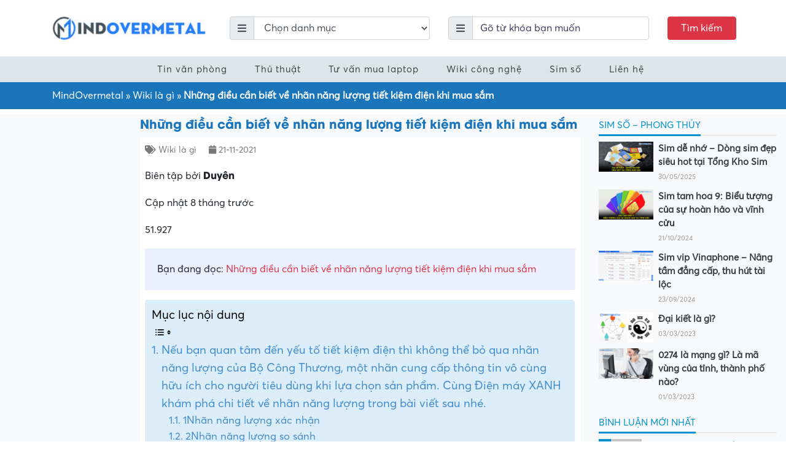

--- FILE ---
content_type: text/html; charset=UTF-8
request_url: https://mindovermetal.org/nhan-nang-luong-la-gi-1637468161/
body_size: 39071
content:
<!DOCTYPE html><html lang="vi-VN"><head><script data-no-optimize="1">var litespeed_docref=sessionStorage.getItem("litespeed_docref");litespeed_docref&&(Object.defineProperty(document,"referrer",{get:function(){return litespeed_docref}}),sessionStorage.removeItem("litespeed_docref"));</script> <meta charset="UTF-8"><meta http-equiv="X-UA-Compatible" content="IE=edge"><meta name="viewport" content="width=device-width, initial-scale=1"><link rel="profile" href="https://gmpg.org/xfn/11">
<!--[if lt IE 9]> <script src="https://oss.maxcdn.com/html5shiv/3.7.3/html5shiv.min.js"></script> <script src="https://oss.maxcdn.com/respond/1.4.2/respond.min.js"></script> <![endif]--> <script type="litespeed/javascript">(function(html){html.className=html.className.replace(/\bno-js\b/,'js')})(document.documentElement)</script> <meta name='robots' content='index, follow, max-image-preview:large, max-snippet:-1, max-video-preview:-1' /><style>img:is([sizes="auto" i], [sizes^="auto," i]) { contain-intrinsic-size: 3000px 1500px }</style><title>Những điều cần biết về nhãn năng lượng tiết kiệm điện khi mua sắm - Mindovermetal Việt Nam</title><link rel="canonical" href="https://mindovermetal.org/nhan-nang-luong-la-gi-1637468161/" /><meta property="og:locale" content="en_US" /><meta property="og:type" content="article" /><meta property="og:title" content="Những điều cần biết về nhãn năng lượng tiết kiệm điện khi mua sắm" /><meta property="og:description" content="Biên tập bởi Duyên Cập nhật 8 tháng trước 51.927 Bạn đang đọc: Những điều cần biết về nhãn năng lượng tiết kiệm điện khi mua sắm Nếu bạn quan tâm đến yếu tố tiết kiệm điện thì không thể bỏ qua nhãn năng lượng của Bộ Công Thương, một nhãn cung cấp thông tin [&hellip;]" /><meta property="og:url" content="https://mindovermetal.org/nhan-nang-luong-la-gi-1637468161/" /><meta property="og:site_name" content="Mindovermetal Việt Nam" /><meta property="article:published_time" content="2021-11-21T04:16:06+00:00" /><meta property="og:image" content="https://cdn.tgdd.vn/Files/2015/09/09/698215/nhan-nang-luong-xep-hang-tiet-kiem-dien-tren-do-gia-dung-nhung-dieu-phai-biet-khi-mua-sam-3.jpg" /><meta name="author" content="vietnam" /><meta name="twitter:card" content="summary_large_image" /><meta name="twitter:label1" content="Written by" /><meta name="twitter:data1" content="vietnam" /><meta name="twitter:label2" content="Est. reading time" /><meta name="twitter:data2" content="9 minutes" /> <script type="application/ld+json" class="yoast-schema-graph">{"@context":"https://schema.org","@graph":[{"@type":"Article","@id":"https://mindovermetal.org/nhan-nang-luong-la-gi-1637468161/#article","isPartOf":{"@id":"https://mindovermetal.org/nhan-nang-luong-la-gi-1637468161/"},"author":{"name":"vietnam","@id":"https://mindovermetal.org/#/schema/person/55c77a99d5b81105f8896cedc8e7d491"},"headline":"Những điều cần biết về nhãn năng lượng tiết kiệm điện khi mua sắm","datePublished":"2021-11-21T04:16:06+00:00","dateModified":"2021-11-21T04:16:06+00:00","mainEntityOfPage":{"@id":"https://mindovermetal.org/nhan-nang-luong-la-gi-1637468161/"},"wordCount":1798,"commentCount":0,"publisher":{"@id":"https://mindovermetal.org/#organization"},"image":{"@id":"https://mindovermetal.org/nhan-nang-luong-la-gi-1637468161/#primaryimage"},"thumbnailUrl":"https://cdn.tgdd.vn/Files/2015/09/09/698215/nhan-nang-luong-xep-hang-tiet-kiem-dien-tren-do-gia-dung-nhung-dieu-phai-biet-khi-mua-sam-3.jpg","articleSection":["Wiki là gì"],"inLanguage":"vi-VN","potentialAction":[{"@type":"CommentAction","name":"Comment","target":["https://mindovermetal.org/nhan-nang-luong-la-gi-1637468161/#respond"]}]},{"@type":"WebPage","@id":"https://mindovermetal.org/nhan-nang-luong-la-gi-1637468161/","url":"https://mindovermetal.org/nhan-nang-luong-la-gi-1637468161/","name":"Những điều cần biết về nhãn năng lượng tiết kiệm điện khi mua sắm - Mindovermetal Việt Nam","isPartOf":{"@id":"https://mindovermetal.org/#website"},"primaryImageOfPage":{"@id":"https://mindovermetal.org/nhan-nang-luong-la-gi-1637468161/#primaryimage"},"image":{"@id":"https://mindovermetal.org/nhan-nang-luong-la-gi-1637468161/#primaryimage"},"thumbnailUrl":"https://cdn.tgdd.vn/Files/2015/09/09/698215/nhan-nang-luong-xep-hang-tiet-kiem-dien-tren-do-gia-dung-nhung-dieu-phai-biet-khi-mua-sam-3.jpg","datePublished":"2021-11-21T04:16:06+00:00","dateModified":"2021-11-21T04:16:06+00:00","breadcrumb":{"@id":"https://mindovermetal.org/nhan-nang-luong-la-gi-1637468161/#breadcrumb"},"inLanguage":"vi-VN","potentialAction":[{"@type":"ReadAction","target":["https://mindovermetal.org/nhan-nang-luong-la-gi-1637468161/"]}]},{"@type":"ImageObject","inLanguage":"vi-VN","@id":"https://mindovermetal.org/nhan-nang-luong-la-gi-1637468161/#primaryimage","url":"https://cdn.tgdd.vn/Files/2015/09/09/698215/nhan-nang-luong-xep-hang-tiet-kiem-dien-tren-do-gia-dung-nhung-dieu-phai-biet-khi-mua-sam-3.jpg","contentUrl":"https://cdn.tgdd.vn/Files/2015/09/09/698215/nhan-nang-luong-xep-hang-tiet-kiem-dien-tren-do-gia-dung-nhung-dieu-phai-biet-khi-mua-sam-3.jpg"},{"@type":"BreadcrumbList","@id":"https://mindovermetal.org/nhan-nang-luong-la-gi-1637468161/#breadcrumb","itemListElement":[{"@type":"ListItem","position":1,"name":"MindOvermetal","item":"https://mindovermetal.org/"},{"@type":"ListItem","position":2,"name":"Wiki là gì","item":"https://mindovermetal.org/wiki-la-gi/"},{"@type":"ListItem","position":3,"name":"Những điều cần biết về nhãn năng lượng tiết kiệm điện khi mua sắm"}]},{"@type":"WebSite","@id":"https://mindovermetal.org/#website","url":"https://mindovermetal.org/","name":"Mindovermetal Việt Nam","description":"Blog tin học - công nghệ","publisher":{"@id":"https://mindovermetal.org/#organization"},"potentialAction":[{"@type":"SearchAction","target":{"@type":"EntryPoint","urlTemplate":"https://mindovermetal.org/?s={search_term_string}"},"query-input":{"@type":"PropertyValueSpecification","valueRequired":true,"valueName":"search_term_string"}}],"inLanguage":"vi-VN"},{"@type":"Organization","@id":"https://mindovermetal.org/#organization","name":"Mindovermetal","url":"https://mindovermetal.org/","logo":{"@type":"ImageObject","inLanguage":"vi-VN","@id":"https://mindovermetal.org/#/schema/logo/image/","url":"https://mindovermetal.org/wp-content/uploads/2020/09/logo-mindovermetal.png","contentUrl":"https://mindovermetal.org/wp-content/uploads/2020/09/logo-mindovermetal.png","width":1500,"height":243,"caption":"Mindovermetal"},"image":{"@id":"https://mindovermetal.org/#/schema/logo/image/"}},{"@type":"Person","@id":"https://mindovermetal.org/#/schema/person/55c77a99d5b81105f8896cedc8e7d491","name":"vietnam","image":{"@type":"ImageObject","inLanguage":"vi-VN","@id":"https://mindovermetal.org/#/schema/person/image/","url":"https://secure.gravatar.com/avatar/20a202ca4ba0a199e7bcc43b01fd591adb4181f8ca0e37000c2d295ad0d2608e?s=96&d=mm&r=g","contentUrl":"https://secure.gravatar.com/avatar/20a202ca4ba0a199e7bcc43b01fd591adb4181f8ca0e37000c2d295ad0d2608e?s=96&d=mm&r=g","caption":"vietnam"},"sameAs":["https://mindovermetal.org"],"url":"https://mindovermetal.org/author/vietnam/"}]}</script> <link rel='dns-prefetch' href='//www.google.com' /><link data-optimized="2" rel="stylesheet" href="https://mindovermetal.org/wp-content/litespeed/css/c9518e7eb50f6ef64850c52c0321574c.css?ver=88742" /><style id='classic-theme-styles-inline-css' type='text/css'>/*! This file is auto-generated */
.wp-block-button__link{color:#fff;background-color:#32373c;border-radius:9999px;box-shadow:none;text-decoration:none;padding:calc(.667em + 2px) calc(1.333em + 2px);font-size:1.125em}.wp-block-file__button{background:#32373c;color:#fff;text-decoration:none}</style><style id='global-styles-inline-css' type='text/css'>:root{--wp--preset--aspect-ratio--square: 1;--wp--preset--aspect-ratio--4-3: 4/3;--wp--preset--aspect-ratio--3-4: 3/4;--wp--preset--aspect-ratio--3-2: 3/2;--wp--preset--aspect-ratio--2-3: 2/3;--wp--preset--aspect-ratio--16-9: 16/9;--wp--preset--aspect-ratio--9-16: 9/16;--wp--preset--color--black: #000000;--wp--preset--color--cyan-bluish-gray: #abb8c3;--wp--preset--color--white: #ffffff;--wp--preset--color--pale-pink: #f78da7;--wp--preset--color--vivid-red: #cf2e2e;--wp--preset--color--luminous-vivid-orange: #ff6900;--wp--preset--color--luminous-vivid-amber: #fcb900;--wp--preset--color--light-green-cyan: #7bdcb5;--wp--preset--color--vivid-green-cyan: #00d084;--wp--preset--color--pale-cyan-blue: #8ed1fc;--wp--preset--color--vivid-cyan-blue: #0693e3;--wp--preset--color--vivid-purple: #9b51e0;--wp--preset--gradient--vivid-cyan-blue-to-vivid-purple: linear-gradient(135deg,rgba(6,147,227,1) 0%,rgb(155,81,224) 100%);--wp--preset--gradient--light-green-cyan-to-vivid-green-cyan: linear-gradient(135deg,rgb(122,220,180) 0%,rgb(0,208,130) 100%);--wp--preset--gradient--luminous-vivid-amber-to-luminous-vivid-orange: linear-gradient(135deg,rgba(252,185,0,1) 0%,rgba(255,105,0,1) 100%);--wp--preset--gradient--luminous-vivid-orange-to-vivid-red: linear-gradient(135deg,rgba(255,105,0,1) 0%,rgb(207,46,46) 100%);--wp--preset--gradient--very-light-gray-to-cyan-bluish-gray: linear-gradient(135deg,rgb(238,238,238) 0%,rgb(169,184,195) 100%);--wp--preset--gradient--cool-to-warm-spectrum: linear-gradient(135deg,rgb(74,234,220) 0%,rgb(151,120,209) 20%,rgb(207,42,186) 40%,rgb(238,44,130) 60%,rgb(251,105,98) 80%,rgb(254,248,76) 100%);--wp--preset--gradient--blush-light-purple: linear-gradient(135deg,rgb(255,206,236) 0%,rgb(152,150,240) 100%);--wp--preset--gradient--blush-bordeaux: linear-gradient(135deg,rgb(254,205,165) 0%,rgb(254,45,45) 50%,rgb(107,0,62) 100%);--wp--preset--gradient--luminous-dusk: linear-gradient(135deg,rgb(255,203,112) 0%,rgb(199,81,192) 50%,rgb(65,88,208) 100%);--wp--preset--gradient--pale-ocean: linear-gradient(135deg,rgb(255,245,203) 0%,rgb(182,227,212) 50%,rgb(51,167,181) 100%);--wp--preset--gradient--electric-grass: linear-gradient(135deg,rgb(202,248,128) 0%,rgb(113,206,126) 100%);--wp--preset--gradient--midnight: linear-gradient(135deg,rgb(2,3,129) 0%,rgb(40,116,252) 100%);--wp--preset--font-size--small: 13px;--wp--preset--font-size--medium: 20px;--wp--preset--font-size--large: 36px;--wp--preset--font-size--x-large: 42px;--wp--preset--spacing--20: 0.44rem;--wp--preset--spacing--30: 0.67rem;--wp--preset--spacing--40: 1rem;--wp--preset--spacing--50: 1.5rem;--wp--preset--spacing--60: 2.25rem;--wp--preset--spacing--70: 3.38rem;--wp--preset--spacing--80: 5.06rem;--wp--preset--shadow--natural: 6px 6px 9px rgba(0, 0, 0, 0.2);--wp--preset--shadow--deep: 12px 12px 50px rgba(0, 0, 0, 0.4);--wp--preset--shadow--sharp: 6px 6px 0px rgba(0, 0, 0, 0.2);--wp--preset--shadow--outlined: 6px 6px 0px -3px rgba(255, 255, 255, 1), 6px 6px rgba(0, 0, 0, 1);--wp--preset--shadow--crisp: 6px 6px 0px rgba(0, 0, 0, 1);}:where(.is-layout-flex){gap: 0.5em;}:where(.is-layout-grid){gap: 0.5em;}body .is-layout-flex{display: flex;}.is-layout-flex{flex-wrap: wrap;align-items: center;}.is-layout-flex > :is(*, div){margin: 0;}body .is-layout-grid{display: grid;}.is-layout-grid > :is(*, div){margin: 0;}:where(.wp-block-columns.is-layout-flex){gap: 2em;}:where(.wp-block-columns.is-layout-grid){gap: 2em;}:where(.wp-block-post-template.is-layout-flex){gap: 1.25em;}:where(.wp-block-post-template.is-layout-grid){gap: 1.25em;}.has-black-color{color: var(--wp--preset--color--black) !important;}.has-cyan-bluish-gray-color{color: var(--wp--preset--color--cyan-bluish-gray) !important;}.has-white-color{color: var(--wp--preset--color--white) !important;}.has-pale-pink-color{color: var(--wp--preset--color--pale-pink) !important;}.has-vivid-red-color{color: var(--wp--preset--color--vivid-red) !important;}.has-luminous-vivid-orange-color{color: var(--wp--preset--color--luminous-vivid-orange) !important;}.has-luminous-vivid-amber-color{color: var(--wp--preset--color--luminous-vivid-amber) !important;}.has-light-green-cyan-color{color: var(--wp--preset--color--light-green-cyan) !important;}.has-vivid-green-cyan-color{color: var(--wp--preset--color--vivid-green-cyan) !important;}.has-pale-cyan-blue-color{color: var(--wp--preset--color--pale-cyan-blue) !important;}.has-vivid-cyan-blue-color{color: var(--wp--preset--color--vivid-cyan-blue) !important;}.has-vivid-purple-color{color: var(--wp--preset--color--vivid-purple) !important;}.has-black-background-color{background-color: var(--wp--preset--color--black) !important;}.has-cyan-bluish-gray-background-color{background-color: var(--wp--preset--color--cyan-bluish-gray) !important;}.has-white-background-color{background-color: var(--wp--preset--color--white) !important;}.has-pale-pink-background-color{background-color: var(--wp--preset--color--pale-pink) !important;}.has-vivid-red-background-color{background-color: var(--wp--preset--color--vivid-red) !important;}.has-luminous-vivid-orange-background-color{background-color: var(--wp--preset--color--luminous-vivid-orange) !important;}.has-luminous-vivid-amber-background-color{background-color: var(--wp--preset--color--luminous-vivid-amber) !important;}.has-light-green-cyan-background-color{background-color: var(--wp--preset--color--light-green-cyan) !important;}.has-vivid-green-cyan-background-color{background-color: var(--wp--preset--color--vivid-green-cyan) !important;}.has-pale-cyan-blue-background-color{background-color: var(--wp--preset--color--pale-cyan-blue) !important;}.has-vivid-cyan-blue-background-color{background-color: var(--wp--preset--color--vivid-cyan-blue) !important;}.has-vivid-purple-background-color{background-color: var(--wp--preset--color--vivid-purple) !important;}.has-black-border-color{border-color: var(--wp--preset--color--black) !important;}.has-cyan-bluish-gray-border-color{border-color: var(--wp--preset--color--cyan-bluish-gray) !important;}.has-white-border-color{border-color: var(--wp--preset--color--white) !important;}.has-pale-pink-border-color{border-color: var(--wp--preset--color--pale-pink) !important;}.has-vivid-red-border-color{border-color: var(--wp--preset--color--vivid-red) !important;}.has-luminous-vivid-orange-border-color{border-color: var(--wp--preset--color--luminous-vivid-orange) !important;}.has-luminous-vivid-amber-border-color{border-color: var(--wp--preset--color--luminous-vivid-amber) !important;}.has-light-green-cyan-border-color{border-color: var(--wp--preset--color--light-green-cyan) !important;}.has-vivid-green-cyan-border-color{border-color: var(--wp--preset--color--vivid-green-cyan) !important;}.has-pale-cyan-blue-border-color{border-color: var(--wp--preset--color--pale-cyan-blue) !important;}.has-vivid-cyan-blue-border-color{border-color: var(--wp--preset--color--vivid-cyan-blue) !important;}.has-vivid-purple-border-color{border-color: var(--wp--preset--color--vivid-purple) !important;}.has-vivid-cyan-blue-to-vivid-purple-gradient-background{background: var(--wp--preset--gradient--vivid-cyan-blue-to-vivid-purple) !important;}.has-light-green-cyan-to-vivid-green-cyan-gradient-background{background: var(--wp--preset--gradient--light-green-cyan-to-vivid-green-cyan) !important;}.has-luminous-vivid-amber-to-luminous-vivid-orange-gradient-background{background: var(--wp--preset--gradient--luminous-vivid-amber-to-luminous-vivid-orange) !important;}.has-luminous-vivid-orange-to-vivid-red-gradient-background{background: var(--wp--preset--gradient--luminous-vivid-orange-to-vivid-red) !important;}.has-very-light-gray-to-cyan-bluish-gray-gradient-background{background: var(--wp--preset--gradient--very-light-gray-to-cyan-bluish-gray) !important;}.has-cool-to-warm-spectrum-gradient-background{background: var(--wp--preset--gradient--cool-to-warm-spectrum) !important;}.has-blush-light-purple-gradient-background{background: var(--wp--preset--gradient--blush-light-purple) !important;}.has-blush-bordeaux-gradient-background{background: var(--wp--preset--gradient--blush-bordeaux) !important;}.has-luminous-dusk-gradient-background{background: var(--wp--preset--gradient--luminous-dusk) !important;}.has-pale-ocean-gradient-background{background: var(--wp--preset--gradient--pale-ocean) !important;}.has-electric-grass-gradient-background{background: var(--wp--preset--gradient--electric-grass) !important;}.has-midnight-gradient-background{background: var(--wp--preset--gradient--midnight) !important;}.has-small-font-size{font-size: var(--wp--preset--font-size--small) !important;}.has-medium-font-size{font-size: var(--wp--preset--font-size--medium) !important;}.has-large-font-size{font-size: var(--wp--preset--font-size--large) !important;}.has-x-large-font-size{font-size: var(--wp--preset--font-size--x-large) !important;}
:where(.wp-block-post-template.is-layout-flex){gap: 1.25em;}:where(.wp-block-post-template.is-layout-grid){gap: 1.25em;}
:where(.wp-block-columns.is-layout-flex){gap: 2em;}:where(.wp-block-columns.is-layout-grid){gap: 2em;}
:root :where(.wp-block-pullquote){font-size: 1.5em;line-height: 1.6;}</style><style id='wpdiscuz-frontend-css-inline-css' type='text/css'>#wpdcom .wpd-blog-administrator .wpd-comment-label{color:#ffffff;background-color:#00B38F;border:none}#wpdcom .wpd-blog-administrator .wpd-comment-author, #wpdcom .wpd-blog-administrator .wpd-comment-author a{color:#00B38F}#wpdcom.wpd-layout-1 .wpd-comment .wpd-blog-administrator .wpd-avatar img{border-color:#00B38F}#wpdcom.wpd-layout-2 .wpd-comment.wpd-reply .wpd-comment-wrap.wpd-blog-administrator{border-left:3px solid #00B38F}#wpdcom.wpd-layout-2 .wpd-comment .wpd-blog-administrator .wpd-avatar img{border-bottom-color:#00B38F}#wpdcom.wpd-layout-3 .wpd-blog-administrator .wpd-comment-subheader{border-top:1px dashed #00B38F}#wpdcom.wpd-layout-3 .wpd-reply .wpd-blog-administrator .wpd-comment-right{border-left:1px solid #00B38F}#wpdcom .wpd-blog-editor .wpd-comment-label{color:#ffffff;background-color:#00B38F;border:none}#wpdcom .wpd-blog-editor .wpd-comment-author, #wpdcom .wpd-blog-editor .wpd-comment-author a{color:#00B38F}#wpdcom.wpd-layout-1 .wpd-comment .wpd-blog-editor .wpd-avatar img{border-color:#00B38F}#wpdcom.wpd-layout-2 .wpd-comment.wpd-reply .wpd-comment-wrap.wpd-blog-editor{border-left:3px solid #00B38F}#wpdcom.wpd-layout-2 .wpd-comment .wpd-blog-editor .wpd-avatar img{border-bottom-color:#00B38F}#wpdcom.wpd-layout-3 .wpd-blog-editor .wpd-comment-subheader{border-top:1px dashed #00B38F}#wpdcom.wpd-layout-3 .wpd-reply .wpd-blog-editor .wpd-comment-right{border-left:1px solid #00B38F}#wpdcom .wpd-blog-author .wpd-comment-label{color:#ffffff;background-color:#00B38F;border:none}#wpdcom .wpd-blog-author .wpd-comment-author, #wpdcom .wpd-blog-author .wpd-comment-author a{color:#00B38F}#wpdcom.wpd-layout-1 .wpd-comment .wpd-blog-author .wpd-avatar img{border-color:#00B38F}#wpdcom.wpd-layout-2 .wpd-comment .wpd-blog-author .wpd-avatar img{border-bottom-color:#00B38F}#wpdcom.wpd-layout-3 .wpd-blog-author .wpd-comment-subheader{border-top:1px dashed #00B38F}#wpdcom.wpd-layout-3 .wpd-reply .wpd-blog-author .wpd-comment-right{border-left:1px solid #00B38F}#wpdcom .wpd-blog-contributor .wpd-comment-label{color:#ffffff;background-color:#00B38F;border:none}#wpdcom .wpd-blog-contributor .wpd-comment-author, #wpdcom .wpd-blog-contributor .wpd-comment-author a{color:#00B38F}#wpdcom.wpd-layout-1 .wpd-comment .wpd-blog-contributor .wpd-avatar img{border-color:#00B38F}#wpdcom.wpd-layout-2 .wpd-comment .wpd-blog-contributor .wpd-avatar img{border-bottom-color:#00B38F}#wpdcom.wpd-layout-3 .wpd-blog-contributor .wpd-comment-subheader{border-top:1px dashed #00B38F}#wpdcom.wpd-layout-3 .wpd-reply .wpd-blog-contributor .wpd-comment-right{border-left:1px solid #00B38F}#wpdcom .wpd-blog-subscriber .wpd-comment-label{color:#ffffff;background-color:#00B38F;border:none}#wpdcom .wpd-blog-subscriber .wpd-comment-author, #wpdcom .wpd-blog-subscriber .wpd-comment-author a{color:#00B38F}#wpdcom.wpd-layout-2 .wpd-comment .wpd-blog-subscriber .wpd-avatar img{border-bottom-color:#00B38F}#wpdcom.wpd-layout-3 .wpd-blog-subscriber .wpd-comment-subheader{border-top:1px dashed #00B38F}#wpdcom .wpd-blog-wpseo_manager .wpd-comment-label{color:#ffffff;background-color:#00B38F;border:none}#wpdcom .wpd-blog-wpseo_manager .wpd-comment-author, #wpdcom .wpd-blog-wpseo_manager .wpd-comment-author a{color:#00B38F}#wpdcom.wpd-layout-1 .wpd-comment .wpd-blog-wpseo_manager .wpd-avatar img{border-color:#00B38F}#wpdcom.wpd-layout-2 .wpd-comment .wpd-blog-wpseo_manager .wpd-avatar img{border-bottom-color:#00B38F}#wpdcom.wpd-layout-3 .wpd-blog-wpseo_manager .wpd-comment-subheader{border-top:1px dashed #00B38F}#wpdcom.wpd-layout-3 .wpd-reply .wpd-blog-wpseo_manager .wpd-comment-right{border-left:1px solid #00B38F}#wpdcom .wpd-blog-wpseo_editor .wpd-comment-label{color:#ffffff;background-color:#00B38F;border:none}#wpdcom .wpd-blog-wpseo_editor .wpd-comment-author, #wpdcom .wpd-blog-wpseo_editor .wpd-comment-author a{color:#00B38F}#wpdcom.wpd-layout-1 .wpd-comment .wpd-blog-wpseo_editor .wpd-avatar img{border-color:#00B38F}#wpdcom.wpd-layout-2 .wpd-comment .wpd-blog-wpseo_editor .wpd-avatar img{border-bottom-color:#00B38F}#wpdcom.wpd-layout-3 .wpd-blog-wpseo_editor .wpd-comment-subheader{border-top:1px dashed #00B38F}#wpdcom.wpd-layout-3 .wpd-reply .wpd-blog-wpseo_editor .wpd-comment-right{border-left:1px solid #00B38F}#wpdcom .wpd-blog-post_author .wpd-comment-label{color:#ffffff;background-color:#00B38F;border:none}#wpdcom .wpd-blog-post_author .wpd-comment-author, #wpdcom .wpd-blog-post_author .wpd-comment-author a{color:#00B38F}#wpdcom .wpd-blog-post_author .wpd-avatar img{border-color:#00B38F}#wpdcom.wpd-layout-1 .wpd-comment .wpd-blog-post_author .wpd-avatar img{border-color:#00B38F}#wpdcom.wpd-layout-2 .wpd-comment.wpd-reply .wpd-comment-wrap.wpd-blog-post_author{border-left:3px solid #00B38F}#wpdcom.wpd-layout-2 .wpd-comment .wpd-blog-post_author .wpd-avatar img{border-bottom-color:#00B38F}#wpdcom.wpd-layout-3 .wpd-blog-post_author .wpd-comment-subheader{border-top:1px dashed #00B38F}#wpdcom.wpd-layout-3 .wpd-reply .wpd-blog-post_author .wpd-comment-right{border-left:1px solid #00B38F}#wpdcom .wpd-blog-guest .wpd-comment-label{color:#ffffff;background-color:#00B38F;border:none}#wpdcom .wpd-blog-guest .wpd-comment-author, #wpdcom .wpd-blog-guest .wpd-comment-author a{color:#00B38F}#wpdcom.wpd-layout-3 .wpd-blog-guest .wpd-comment-subheader{border-top:1px dashed #00B38F}#comments, #respond, .comments-area, #wpdcom{}#wpdcom .ql-editor > *{color:#777777}#wpdcom .ql-editor::before{}#wpdcom .ql-toolbar{border:1px solid #DDDDDD;border-top:none}#wpdcom .ql-container{border:1px solid #DDDDDD;border-bottom:none}#wpdcom .wpd-form-row .wpdiscuz-item input[type="text"], #wpdcom .wpd-form-row .wpdiscuz-item input[type="email"], #wpdcom .wpd-form-row .wpdiscuz-item input[type="url"], #wpdcom .wpd-form-row .wpdiscuz-item input[type="color"], #wpdcom .wpd-form-row .wpdiscuz-item input[type="date"], #wpdcom .wpd-form-row .wpdiscuz-item input[type="datetime"], #wpdcom .wpd-form-row .wpdiscuz-item input[type="datetime-local"], #wpdcom .wpd-form-row .wpdiscuz-item input[type="month"], #wpdcom .wpd-form-row .wpdiscuz-item input[type="number"], #wpdcom .wpd-form-row .wpdiscuz-item input[type="time"], #wpdcom textarea, #wpdcom select{border:1px solid #DDDDDD;color:#777777}#wpdcom .wpd-form-row .wpdiscuz-item textarea{border:1px solid #DDDDDD}#wpdcom input::placeholder, #wpdcom textarea::placeholder, #wpdcom input::-moz-placeholder, #wpdcom textarea::-webkit-input-placeholder{}#wpdcom .wpd-comment-text{color:#777777}#wpdcom .wpd-thread-head .wpd-thread-info{border-bottom:2px solid #00B38F}#wpdcom .wpd-thread-head .wpd-thread-info.wpd-reviews-tab svg{fill:#00B38F}#wpdcom .wpd-thread-head .wpdiscuz-user-settings{border-bottom:2px solid #00B38F}#wpdcom .wpd-thread-head .wpdiscuz-user-settings:hover{color:#00B38F}#wpdcom .wpd-comment .wpd-follow-link:hover{color:#00B38F}#wpdcom .wpd-comment-status .wpd-sticky{color:#00B38F}#wpdcom .wpd-thread-filter .wpdf-active{color:#00B38F;border-bottom-color:#00B38F}#wpdcom .wpd-comment-info-bar{border:1px dashed #33c3a6;background:#e6f8f4}#wpdcom .wpd-comment-info-bar .wpd-current-view i{color:#00B38F}#wpdcom .wpd-filter-view-all:hover{background:#00B38F}#wpdcom .wpdiscuz-item .wpdiscuz-rating > label{color:#DDDDDD}#wpdcom .wpdiscuz-item .wpdiscuz-rating:not(:checked) > label:hover, .wpdiscuz-rating:not(:checked) > label:hover ~ label{}#wpdcom .wpdiscuz-item .wpdiscuz-rating > input ~ label:hover, #wpdcom .wpdiscuz-item .wpdiscuz-rating > input:not(:checked) ~ label:hover ~ label, #wpdcom .wpdiscuz-item .wpdiscuz-rating > input:not(:checked) ~ label:hover ~ label{color:#FFED85}#wpdcom .wpdiscuz-item .wpdiscuz-rating > input:checked ~ label:hover, #wpdcom .wpdiscuz-item .wpdiscuz-rating > input:checked ~ label:hover, #wpdcom .wpdiscuz-item .wpdiscuz-rating > label:hover ~ input:checked ~ label, #wpdcom .wpdiscuz-item .wpdiscuz-rating > input:checked + label:hover ~ label, #wpdcom .wpdiscuz-item .wpdiscuz-rating > input:checked ~ label:hover ~ label, .wpd-custom-field .wcf-active-star, #wpdcom .wpdiscuz-item .wpdiscuz-rating > input:checked ~ label{color:#FFD700}#wpd-post-rating .wpd-rating-wrap .wpd-rating-stars svg .wpd-star{fill:#DDDDDD}#wpd-post-rating .wpd-rating-wrap .wpd-rating-stars svg .wpd-active{fill:#FFD700}#wpd-post-rating .wpd-rating-wrap .wpd-rate-starts svg .wpd-star{fill:#DDDDDD}#wpd-post-rating .wpd-rating-wrap .wpd-rate-starts:hover svg .wpd-star{fill:#FFED85}#wpd-post-rating.wpd-not-rated .wpd-rating-wrap .wpd-rate-starts svg:hover ~ svg .wpd-star{fill:#DDDDDD}.wpdiscuz-post-rating-wrap .wpd-rating .wpd-rating-wrap .wpd-rating-stars svg .wpd-star{fill:#DDDDDD}.wpdiscuz-post-rating-wrap .wpd-rating .wpd-rating-wrap .wpd-rating-stars svg .wpd-active{fill:#FFD700}#wpdcom .wpd-comment .wpd-follow-active{color:#ff7a00}#wpdcom .page-numbers{color:#555;border:#555 1px solid}#wpdcom span.current{background:#555}#wpdcom.wpd-layout-1 .wpd-new-loaded-comment > .wpd-comment-wrap > .wpd-comment-right{background:#FFFAD6}#wpdcom.wpd-layout-2 .wpd-new-loaded-comment.wpd-comment > .wpd-comment-wrap > .wpd-comment-right{background:#FFFAD6}#wpdcom.wpd-layout-2 .wpd-new-loaded-comment.wpd-comment.wpd-reply > .wpd-comment-wrap > .wpd-comment-right{background:transparent}#wpdcom.wpd-layout-2 .wpd-new-loaded-comment.wpd-comment.wpd-reply > .wpd-comment-wrap{background:#FFFAD6}#wpdcom.wpd-layout-3 .wpd-new-loaded-comment.wpd-comment > .wpd-comment-wrap > .wpd-comment-right{background:#FFFAD6}#wpdcom .wpd-follow:hover i, #wpdcom .wpd-unfollow:hover i, #wpdcom .wpd-comment .wpd-follow-active:hover i{color:#00B38F}#wpdcom .wpdiscuz-readmore{cursor:pointer;color:#00B38F}.wpd-custom-field .wcf-pasiv-star, #wpcomm .wpdiscuz-item .wpdiscuz-rating > label{color:#DDDDDD}.wpd-wrapper .wpd-list-item.wpd-active{border-top:3px solid #00B38F}#wpdcom.wpd-layout-2 .wpd-comment.wpd-reply.wpd-unapproved-comment .wpd-comment-wrap{border-left:3px solid #FFFAD6}#wpdcom.wpd-layout-3 .wpd-comment.wpd-reply.wpd-unapproved-comment .wpd-comment-right{border-left:1px solid #FFFAD6}#wpdcom .wpd-prim-button{background-color:#07B290;color:#FFFFFF}#wpdcom .wpd_label__check i.wpdicon-on{color:#07B290;border:1px solid #83d9c8}#wpd-bubble-wrapper #wpd-bubble-all-comments-count{color:#1DB99A}#wpd-bubble-wrapper > div{background-color:#1DB99A}#wpd-bubble-wrapper > #wpd-bubble #wpd-bubble-add-message{background-color:#1DB99A}#wpd-bubble-wrapper > #wpd-bubble #wpd-bubble-add-message::before{border-left-color:#1DB99A;border-right-color:#1DB99A}#wpd-bubble-wrapper.wpd-right-corner > #wpd-bubble #wpd-bubble-add-message::before{border-left-color:#1DB99A;border-right-color:#1DB99A}.wpd-inline-icon-wrapper path.wpd-inline-icon-first{fill:#1DB99A}.wpd-inline-icon-count{background-color:#1DB99A}.wpd-inline-icon-count::before{border-right-color:#1DB99A}.wpd-inline-form-wrapper::before{border-bottom-color:#1DB99A}.wpd-inline-form-question{background-color:#1DB99A}.wpd-inline-form{background-color:#1DB99A}.wpd-last-inline-comments-wrapper{border-color:#1DB99A}.wpd-last-inline-comments-wrapper::before{border-bottom-color:#1DB99A}.wpd-last-inline-comments-wrapper .wpd-view-all-inline-comments{background:#1DB99A}.wpd-last-inline-comments-wrapper .wpd-view-all-inline-comments:hover,.wpd-last-inline-comments-wrapper .wpd-view-all-inline-comments:active,.wpd-last-inline-comments-wrapper .wpd-view-all-inline-comments:focus{background-color:#1DB99A}#wpdcom .ql-snow .ql-tooltip[data-mode="link"]::before{content:"Enter link:"}#wpdcom .ql-snow .ql-tooltip.ql-editing a.ql-action::after{content:"Save"}.comments-area{width:auto}</style><style id='ez-toc-inline-css' type='text/css'>div#ez-toc-container .ez-toc-title {font-size: 120%;}div#ez-toc-container .ez-toc-title {font-weight: 500;}div#ez-toc-container ul li {font-size: 14pt;}div#ez-toc-container ul li {font-weight: 500;}div#ez-toc-container nav ul ul li {font-size: 90%;}div#ez-toc-container {background: #dbedf9;border: 1px solid #dbedf9;}div#ez-toc-container p.ez-toc-title , #ez-toc-container .ez_toc_custom_title_icon , #ez-toc-container .ez_toc_custom_toc_icon {color: #000000;}div#ez-toc-container ul.ez-toc-list a {color: #428bca;}div#ez-toc-container ul.ez-toc-list a:hover {color: #428bca;}div#ez-toc-container ul.ez-toc-list a:visited {color: #428bca;}
.ez-toc-container-direction {direction: ltr;}.ez-toc-counter ul{counter-reset: item ;}.ez-toc-counter nav ul li a::before {content: counters(item, ".", decimal) ". ";display: inline-block;counter-increment: item;flex-grow: 0;flex-shrink: 0;margin-right: .2em; float: left; }.ez-toc-widget-direction {direction: ltr;}.ez-toc-widget-container ul{counter-reset: item ;}.ez-toc-widget-container nav ul li a::before {content: counters(item, ".", decimal) ". ";display: inline-block;counter-increment: item;flex-grow: 0;flex-shrink: 0;margin-right: .2em; float: left; }</style> <script id="my_loadmore-js-extra" type="litespeed/javascript">var misha_loadmore_params={"ajaxurl":"https:\/\/mindovermetal.org\/wp-admin\/admin-ajax.php","posts":"{\"page\":0,\"name\":\"nhan-nang-luong-la-gi-1637468161\",\"error\":\"\",\"m\":\"\",\"p\":0,\"post_parent\":\"\",\"subpost\":\"\",\"subpost_id\":\"\",\"attachment\":\"\",\"attachment_id\":0,\"pagename\":\"\",\"page_id\":0,\"second\":\"\",\"minute\":\"\",\"hour\":\"\",\"day\":0,\"monthnum\":0,\"year\":0,\"w\":0,\"category_name\":\"\",\"tag\":\"\",\"cat\":\"\",\"tag_id\":\"\",\"author\":\"\",\"author_name\":\"\",\"feed\":\"\",\"tb\":\"\",\"paged\":0,\"meta_key\":\"\",\"meta_value\":\"\",\"preview\":\"\",\"s\":\"\",\"sentence\":\"\",\"title\":\"\",\"fields\":\"all\",\"menu_order\":\"\",\"embed\":\"\",\"category__in\":[],\"category__not_in\":[],\"category__and\":[],\"post__in\":[],\"post__not_in\":[],\"post_name__in\":[],\"tag__in\":[],\"tag__not_in\":[],\"tag__and\":[],\"tag_slug__in\":[],\"tag_slug__and\":[],\"post_parent__in\":[],\"post_parent__not_in\":[],\"author__in\":[],\"author__not_in\":[],\"search_columns\":[],\"ignore_sticky_posts\":false,\"suppress_filters\":false,\"cache_results\":true,\"update_post_term_cache\":true,\"update_menu_item_cache\":false,\"lazy_load_term_meta\":true,\"update_post_meta_cache\":true,\"post_type\":\"\",\"posts_per_page\":10,\"nopaging\":false,\"comments_per_page\":\"50\",\"no_found_rows\":false,\"order\":\"DESC\"}","current_page":"1","max_page":"0"}</script> <link rel="https://api.w.org/" href="https://mindovermetal.org/wp-json/" /><link rel="alternate" title="JSON" type="application/json" href="https://mindovermetal.org/wp-json/wp/v2/posts/21085" /><link rel="EditURI" type="application/rsd+xml" title="RSD" href="https://mindovermetal.org/xmlrpc.php?rsd" /><link rel='shortlink' href='https://mindovermetal.org/?p=21085' /><link rel="alternate" title="oEmbed (JSON)" type="application/json+oembed" href="https://mindovermetal.org/wp-json/oembed/1.0/embed?url=https%3A%2F%2Fmindovermetal.org%2Fnhan-nang-luong-la-gi-1637468161%2F" /><link rel="alternate" title="oEmbed (XML)" type="text/xml+oembed" href="https://mindovermetal.org/wp-json/oembed/1.0/embed?url=https%3A%2F%2Fmindovermetal.org%2Fnhan-nang-luong-la-gi-1637468161%2F&#038;format=xml" /> <script type="application/ld+json">{
    "@context": "https://schema.org/",
    "@type": "CreativeWorkSeries",
    "name": "Những điều cần biết về nhãn năng lượng tiết kiệm điện khi mua sắm",
    "aggregateRating": {
        "@type": "AggregateRating",
        "ratingValue": "5",
        "bestRating": "5",
        "ratingCount": "1"
    }
}</script><link rel="pingback" href="https://mindovermetal.org/xmlrpc.php"><meta property="fb:app_id" content=""><meta property="fb:admins" content=""/><link rel="icon" href="https://mindovermetal.org/wp-content/uploads/2020/09/cropped-favicon-32x32.png" sizes="32x32" /><link rel="icon" href="https://mindovermetal.org/wp-content/uploads/2020/09/cropped-favicon-192x192.png" sizes="192x192" /><link rel="apple-touch-icon" href="https://mindovermetal.org/wp-content/uploads/2020/09/cropped-favicon-180x180.png" /><meta name="msapplication-TileImage" content="https://mindovermetal.org/wp-content/uploads/2020/09/cropped-favicon-270x270.png" /><meta name="google-adsense-account" content="ca-pub-3954244731644046"><meta name="google-adsense-account" content="ca-pub-4793730417831965">
 <script type="litespeed/javascript" data-src="https://www.googletagmanager.com/gtag/js?id=G-75QWRSKM9C"></script> <script type="litespeed/javascript">window.dataLayer=window.dataLayer||[];function gtag(){dataLayer.push(arguments)}
gtag('js',new Date());gtag('config','G-75QWRSKM9C')</script> <script type="litespeed/javascript" data-src="https://pagead2.googlesyndication.com/pagead/js/adsbygoogle.js?client=ca-pub-4793730417831965"
     crossorigin="anonymous"></script> <script type="litespeed/javascript" data-src="https://pagead2.googlesyndication.com/pagead/js/adsbygoogle.js?client=ca-pub-3954244731644046"
     crossorigin="anonymous"></script> <script type="application/ld+json">{
   "@context": "https://schema.org",
   "@type": "LocalBusiness",
   "name": "Mindovermetal",
   "alternateName": "Mindovermetal Việt Nam - Blog tin học - công nghệ",
   "@id": "https://mindovermetal.org/",
   "logo": "https://mindovermetal.org/wp-content/uploads/2020/09/logo-mindovermetal.png",
   "image": "https://mindovermetal.org/wp-content/uploads/2020/09/logo-mindovermetal.png",
   "description": "Mind Over Metal là blog cá nhân dùng để chia sẻ tới bạn đọc những kiến thức, mẹo hay, thủ thuật sử dụng word, excel, powerpoint…và các phần mềm văn phòng, game, đồ họa khác.",
   "url": "https://mindovermetal.org/",
   "telephone": "0961 446 169",
   "priceRange": 0,
   "address": {
     "@type": "PostalAddress",
     "streetAddress": "240 Phan Đăng Lưu",
     "addressLocality": "Cẩm Lệ",
   "addressRegion": "Đà Nẵng",
     "postalCode": "550000",
     "addressCountry": "VN"
   },
   "geo": {
     "@type": "GeoCoordinates",
     "latitude": 16.0367455,
     "longitude": 108.2108172
   },
   "openingHoursSpecification": {
     "@type": "OpeningHoursSpecification",
     "dayOfWeek": [
       "Monday",
       "Tuesday",
       "Wednesday",
       "Thursday",
       "Friday",
       "Saturday",
       "Sunday"
     ],
     "opens": "00:00",
     "closes": "23:59"
   },
   "sameAs": [
     "https://www.facebook.com/100431459026197",
     "https://twitter.com/mindovermetalvn",
     "https://www.linkedin.com/in/mindovermetalvn/",
   "https://www.pinterest.com/mindovermetalvn",
   "https://mindovermetalvn.tumblr.com/",
   "https://soundcloud.com/mindovermetalvn",
   "https://www.youtube.com/channel/UC_LpkjIBHqc6aAujfEHklNg/",
     "https://sites.google.com/view/mindovermetalvn/",
   "https://mindovermetalvn.blogspot.com/",
   "https://ello.co/mindovermetalvn"
   ]
 }</script> </head><body data-rsssl=1 class="wp-singular post-template-default single single-post postid-21085 single-format-standard wp-theme-zota_blog"><header class="header relative p-2"><div class="container"><div class="row d-flex align-items-center"><div class="col-md-3">
<a class="menu-toggle mobile-btn position-left ml-1 ml-sm-0 d-lg-none">
<i class="fa fa-bars text-white"></i>
</a><div class="logo mt-1 mb-1 text-center text-sm-left">
<a href="https://mindovermetal.org" title="Mindovermetal Việt Nam" data-wpel-link="internal">
<img src="https://mindovermetal.org/wp-content/uploads/2024/08/logo-mindovermetal-2024.png" alt="Mindovermetal Việt Nam" class="img-fluid" width="250">
</a></div>
<a class="menu-search mobile-btn position-right mr-1 mr-sm-0 d-lg-none">
<i class="fa fa-search text-white"></i>
</a></div><div class="col-md-9"><div class=""><form action="https://mindovermetal.org/" method="GET" role="form" class="mt-2 mt-sm-0"><div class="row"><div class="col-xs-12 col-sm-12 col-md-5"><div class="input-group m-1"><div class="input-group-prepend"><div class="input-group-text"><i class="fas fa-bars"></i></div></div>
<select name="danh-muc" id="danh-muc" class="form-control"><option value="0">Chọn danh mục</option><option value="20" >Nội Thất</option><option value="19" >Cách Làm</option><option value="18" >Hỏi Đáp</option><option value="17" >App - Ứng dụng hay</option><option value="16" >Tải game hay</option><option value="15" >Wiki là gì</option><option value="14" >Game PC</option><option value="13" >Game Mobile</option><option value="12" >Sim số - phong thủy</option><option value="11" >Wiki công nghệ</option><option value="5" >Thủ thuật PowerPoint</option><option value="4" >Tư vấn mua laptop</option><option value="3" >Thủ thuật Word văn phòng</option><option value="2" >Thủ thuật Excel</option><option value="1" >Thủ thuật máy tính</option>
</select></div></div><div class="col-xs-12 col-sm-12 col-md-5"><div class="input-group m-1"><div class="input-group-prepend"><div class="input-group-text"><i class="fas fa-bars"></i></div></div>
<input type="search" class="form-control" placeholder="Gõ từ khóa bạn muốn" value="" name="s" /></div></div><div class="col-xs-12 col-sm-12 col-md-2">
<button class="submit-form btn btn-danger btn-block m-1">Tìm kiếm</button></div></div></form></div></div></div></div></header><nav class="menu-primary clearfix d-none d-sm-none d-md-block"><ul id="menu-header" class="container-fluid"><li id="menu-item-119" class="menu-item menu-item-type-custom menu-item-object-custom menu-item-has-children"><a href="#"><img src="">Tin  văn phòng</a><ul class="sub-menu"><li id="menu-item-117" class="menu-item menu-item-type-taxonomy menu-item-object-category"><a href="https://mindovermetal.org/thu-thuat-word-van-phong/" data-wpel-link="internal"><img src="">Thủ thuật Word</a></li><li id="menu-item-114" class="menu-item menu-item-type-taxonomy menu-item-object-category"><a href="https://mindovermetal.org/thu-thuat-excel/" data-wpel-link="internal"><img src="">Thủ thuật Excel</a></li><li id="menu-item-116" class="menu-item menu-item-type-taxonomy menu-item-object-category"><a href="https://mindovermetal.org/thu-thuat-powerpoint/" data-wpel-link="internal"><img src="">Thủ thuật PowerPoint</a></li></ul></li><li id="menu-item-115" class="menu-item menu-item-type-taxonomy menu-item-object-category"><a href="https://mindovermetal.org/thu-thuat-may-tinh/" data-wpel-link="internal"><img src="">Thủ thuật</a></li><li id="menu-item-118" class="menu-item menu-item-type-taxonomy menu-item-object-category"><a href="https://mindovermetal.org/tu-van-mua-laptop/" data-wpel-link="internal"><img src="">Tư vấn mua laptop</a></li><li id="menu-item-12534" class="menu-item menu-item-type-taxonomy menu-item-object-category menu-item-has-children"><a href="https://mindovermetal.org/wiki-cong-nghe/" data-wpel-link="internal"><img src="">Wiki công nghệ</a><ul class="sub-menu"><li id="menu-item-12535" class="menu-item menu-item-type-taxonomy menu-item-object-category"><a href="https://mindovermetal.org/game-mobile/" data-wpel-link="internal"><img src="">Game Mobile</a></li><li id="menu-item-12536" class="menu-item menu-item-type-taxonomy menu-item-object-category"><a href="https://mindovermetal.org/game-pc/" data-wpel-link="internal"><img src="">Game PC</a></li></ul></li><li id="menu-item-12537" class="menu-item menu-item-type-taxonomy menu-item-object-category"><a href="https://mindovermetal.org/sim-so-phong-thuy/" data-wpel-link="internal"><img src="">Sim số</a></li><li id="menu-item-113" class="menu-item menu-item-type-post_type menu-item-object-page"><a href="https://mindovermetal.org/lien-he/" data-wpel-link="internal"><img src="">Liên hệ</a></li></ul></nav><div class="menu-responsive background-mobile bg-wrap"><ul id="menu-header-1" class="menu-all container"><li id="menu-item-119" class="menu-item menu-item-type-custom menu-item-object-custom menu-item-has-children"><a href="#"><img src="">Tin  văn phòng</a><ul class="sub-menu"><li id="menu-item-117" class="menu-item menu-item-type-taxonomy menu-item-object-category"><a href="https://mindovermetal.org/thu-thuat-word-van-phong/" data-wpel-link="internal"><img src="">Thủ thuật Word</a></li><li id="menu-item-114" class="menu-item menu-item-type-taxonomy menu-item-object-category"><a href="https://mindovermetal.org/thu-thuat-excel/" data-wpel-link="internal"><img src="">Thủ thuật Excel</a></li><li id="menu-item-116" class="menu-item menu-item-type-taxonomy menu-item-object-category"><a href="https://mindovermetal.org/thu-thuat-powerpoint/" data-wpel-link="internal"><img src="">Thủ thuật PowerPoint</a></li></ul></li><li id="menu-item-115" class="menu-item menu-item-type-taxonomy menu-item-object-category"><a href="https://mindovermetal.org/thu-thuat-may-tinh/" data-wpel-link="internal"><img src="">Thủ thuật</a></li><li id="menu-item-118" class="menu-item menu-item-type-taxonomy menu-item-object-category"><a href="https://mindovermetal.org/tu-van-mua-laptop/" data-wpel-link="internal"><img src="">Tư vấn mua laptop</a></li><li id="menu-item-12534" class="menu-item menu-item-type-taxonomy menu-item-object-category menu-item-has-children"><a href="https://mindovermetal.org/wiki-cong-nghe/" data-wpel-link="internal"><img src="">Wiki công nghệ</a><ul class="sub-menu"><li id="menu-item-12535" class="menu-item menu-item-type-taxonomy menu-item-object-category"><a href="https://mindovermetal.org/game-mobile/" data-wpel-link="internal"><img src="">Game Mobile</a></li><li id="menu-item-12536" class="menu-item menu-item-type-taxonomy menu-item-object-category"><a href="https://mindovermetal.org/game-pc/" data-wpel-link="internal"><img src="">Game PC</a></li></ul></li><li id="menu-item-12537" class="menu-item menu-item-type-taxonomy menu-item-object-category"><a href="https://mindovermetal.org/sim-so-phong-thuy/" data-wpel-link="internal"><img src="">Sim số</a></li><li id="menu-item-113" class="menu-item menu-item-type-post_type menu-item-object-page"><a href="https://mindovermetal.org/lien-he/" data-wpel-link="internal"><img src="">Liên hệ</a></li></ul></div><div class="breadcrumbs"><div class="container">
<span><span><a href="https://mindovermetal.org/" data-wpel-link="internal">MindOvermetal</a></span> » <span><a href="https://mindovermetal.org/wiki-la-gi/" data-wpel-link="internal">Wiki là gì</a></span> » <span class="breadcrumb_last" aria-current="page"><strong>Những điều cần biết về nhãn năng lượng tiết kiệm điện khi mua sắm</strong></span></span></div></div><div class="bg-light mt-2"><div class="container-fluid"><div class="row"><div class="col-md-2"><div class="ads-single-left d-none d-sm-block"></div></div><div class="col-md-7"><main id="main" class="single-wrap" role="main"><div class="ads-single"></div><h1 class="h1">Những điều cần biết về nhãn năng lượng tiết kiệm điện khi mua sắm</h1><div class="p-2 bg-white"><div class="entry-meta mb-2">
<span class="d-inline-block mr-3"><i class="fa fa-tags"></i> <a href="https://mindovermetal.org/wiki-la-gi/" rel="tag" data-wpel-link="internal">Wiki là gì</a></span>
<span><i class="fa fa-calendar"></i> 21-11-2021</span></div><div class="entry-content mt-3"><div><p class="authorBox"><p class="authorName">Biên tập bởi <b> Duyên</b></p><p>Cập nhật 8 tháng trước</p><p><i class="new-iconviewcount"></i>51.927</p><div style="margin-bottom:15px;margin-top:15px;"><p style="padding: 20px; background: #eaf0ff;">Bạn đang đọc: <a href="https://mindovermetal.org/nhan-nang-luong-la-gi
-1637468161" rel="bookmark noopener" target="_blank" title="Những điều cần biết về nhãn năng lượng tiết kiệm điện khi mua sắm" data-wpel-link="internal">Những điều cần biết về nhãn năng lượng tiết kiệm điện khi mua sắm</a></p></div></p><div id="ez-toc-container" class="ez-toc-v2_0_65 counter-hierarchy ez-toc-counter ez-toc-custom ez-toc-container-direction"><p class="ez-toc-title">Mục lục nội dung</p>
<label for="ez-toc-cssicon-toggle-item-697aed96485a9" class="ez-toc-cssicon-toggle-label"><span class=""><span class="eztoc-hide" style="display:none;">Toggle</span><span class="ez-toc-icon-toggle-span"><svg style="fill: #000000;color:#000000" xmlns="http://www.w3.org/2000/svg" class="list-377408" width="20px" height="20px" viewBox="0 0 24 24" fill="none"><path d="M6 6H4v2h2V6zm14 0H8v2h12V6zM4 11h2v2H4v-2zm16 0H8v2h12v-2zM4 16h2v2H4v-2zm16 0H8v2h12v-2z" fill="currentColor"></path></svg><svg style="fill: #000000;color:#000000" class="arrow-unsorted-368013" xmlns="http://www.w3.org/2000/svg" width="10px" height="10px" viewBox="0 0 24 24" version="1.2" baseProfile="tiny"><path d="M18.2 9.3l-6.2-6.3-6.2 6.3c-.2.2-.3.4-.3.7s.1.5.3.7c.2.2.4.3.7.3h11c.3 0 .5-.1.7-.3.2-.2.3-.5.3-.7s-.1-.5-.3-.7zM5.8 14.7l6.2 6.3 6.2-6.3c.2-.2.3-.5.3-.7s-.1-.5-.3-.7c-.2-.2-.4-.3-.7-.3h-11c-.3 0-.5.1-.7.3-.2.2-.3.5-.3.7s.1.5.3.7z"/></svg></span></span></label><input type="checkbox"  id="ez-toc-cssicon-toggle-item-697aed96485a9"  aria-label="Toggle" /><nav><ul class='ez-toc-list ez-toc-list-level-1 ' ><li class='ez-toc-page-1 ez-toc-heading-level-2'><a class="ez-toc-link ez-toc-heading-1" href="#[base64]" title="Nếu bạn quan tâm đến yếu tố tiết kiệm điện thì không thể bỏ qua nhãn năng lượng của Bộ Công Thương, một nhãn cung cấp thông tin vô cùng hữu ích cho người tiêu dùng khi lựa chọn sản phẩm. Cùng Điện máy XANH khám phá chi tiết về nhãn năng lượng trong bài viết sau nhé.">Nếu bạn quan tâm đến yếu tố tiết kiệm điện thì không thể bỏ qua nhãn năng lượng của Bộ Công Thương, một nhãn cung cấp thông tin vô cùng hữu ích cho người tiêu dùng khi lựa chọn sản phẩm. Cùng Điện máy XANH khám phá chi tiết về nhãn năng lượng trong bài viết sau nhé.</a><ul class='ez-toc-list-level-3' ><li class='ez-toc-heading-level-3'><a class="ez-toc-link ez-toc-heading-2" href="#1Nhan_nang_luong_xac_nhan" title="1Nhãn năng lượng xác nhận">1Nhãn năng lượng xác nhận</a></li><li class='ez-toc-page-1 ez-toc-heading-level-3'><a class="ez-toc-link ez-toc-heading-3" href="#2Nhan_nang_luong_so_sanh" title="2Nhãn năng lượng so sánh">2Nhãn năng lượng so sánh</a></li><li class='ez-toc-page-1 ez-toc-heading-level-3'><a class="ez-toc-link ez-toc-heading-4" href="#3Mo_ta_nhan_nang_luong_so_sanh_tren_cac_thiet_bi_gia_dung" title="3Mô tả nhãn năng lượng so sánh trên các thiết bị gia dụng">3Mô tả nhãn năng lượng so sánh trên các thiết bị gia dụng</a></li><li class='ez-toc-page-1 ez-toc-heading-level-3'><a class="ez-toc-link ez-toc-heading-5" href="#4Mot_so_chu_y_khac_doi_voi_tung_loai_thiet_bi" title="4Một số chú ý khác đối với từng loại thiết bị">4Một số chú ý khác đối với từng loại thiết bị</a><ul class='ez-toc-list-level-4' ><li class='ez-toc-heading-level-4'><a class="ez-toc-link ez-toc-heading-6" href="#Doi_voi_may_lanh" title="Đối với máy lạnh">Đối với máy lạnh</a></li><li class='ez-toc-page-1 ez-toc-heading-level-4'><a class="ez-toc-link ez-toc-heading-7" href="#Doi_voi_tu_lanh" title="Đối với tủ lạnh">Đối với tủ lạnh</a></li><li class='ez-toc-page-1 ez-toc-heading-level-4'><a class="ez-toc-link ez-toc-heading-8" href="#Doi_voi_may_giat" title="Đối với máy giặt">Đối với máy giặt</a></li><li class='ez-toc-page-1 ez-toc-heading-level-4'><a class="ez-toc-link ez-toc-heading-9" href="#Doi_voi_quat_dien" title="Đối với quạt điện">Đối với quạt điện</a></li></ul></li></ul></li></ul></nav></div><h2><span class="ez-toc-section" id="[base64]"></span>Nếu bạn quan tâm đến yếu tố tiết kiệm điện thì không thể bỏ qua nhãn năng lượng của Bộ Công Thương, một nhãn cung cấp thông tin vô cùng hữu ích cho người tiêu dùng khi lựa chọn sản phẩm. Cùng Điện máy XANH khám phá chi tiết về nhãn năng lượng trong bài viết sau nhé.<span class="ez-toc-section-end"></span></h2><h3><span class="ez-toc-section" id="1Nhan_nang_luong_xac_nhan"></span>1Nhãn năng lượng xác nhận<span class="ez-toc-section-end"></span></h3><p>Nhãn năng lượng xác nhận có hình hình tượng Tiết kiệm năng lượng ( hay còn gọi là Ngôi sao năng lượng Việt ) được hiển thị trên những phương tiện đi lại, thiết bị lưu thông trên thị trường khi những phương tiện đi lại, thiết bị này có mức hiệu suất năng lượng bằng hoặc cao hơn mức hiệu suất năng lượng cao do Bộ Công Thương quyết định hành động theo từng thời kỳ .<br />
Màu sắc, size nhãn năng lượng xác nhận được lao lý đơn cử dưới đây :</p><div style="clear:both; margin-top:0em; margin-bottom:1em;"><a href="https://mindovermetal.org/tong-quan-ve-cong-ty-samsung-viet-nam/" target="_self" rel="dofollow" class="s286b41db6a6ea2bb61af796576bc877a" data-wpel-link="internal"><div style="padding-left:1em; padding-right:1em;"><span class="ctaText">Xem thêm:</span>&nbsp; <span class="postTitle">Tổng quan về Công ty SamSung Việt Nam</span></div></a></div><p><img data-lazyloaded="1" src="[data-uri]" fetchpriority="high" decoding="async" alt="Nhãn năng lượng xác nhận" class="lazy" height="728" data-src="https://cdn.tgdd.vn/Files/2015/09/09/698215/nhan-nang-luong-xep-hang-tiet-kiem-dien-tren-do-gia-dung-nhung-dieu-phai-biet-khi-mua-sam-3.jpg" title="Nhãn năng lượng xác nhận" width="730"/></p><h3><span class="ez-toc-section" id="2Nhan_nang_luong_so_sanh"></span>2Nhãn năng lượng so sánh<span class="ez-toc-section-end"></span></h3><p>Nhãn năng lượng so sánh được hiển thị trên phương tiện đi lại, thiết bị lưu thông trên thị trường nhằm mục đích phân phối cho người tiêu dùng biết những thông tin về hiệu suất năng lượng của phương tiện đi lại, thiết bị này so với những phương tiện đi lại, thiết bị cùng loại khác trên thị trường, giúp người tiêu dùng lựa chọn được phương tiện đi lại, thiết bị có mức tiêu thụ năng lượng tiết kiệm chi phí hơn .<br />
Mức hiệu suất năng lượng khác nhau ứng với năm cấp hiệu suất năng lượng tương ứng với số sao in trên nhãn, từ một sao đến năm sao, nhãn năm sao là nhãn có hiệu suất tốt nhất .<br />
Hình ảnh nhãn năng lượng so sánh dưới đây tương ứng với 5 cấp hiệu suất năng lượng theo lao lý ( biểu lộ bằng số sao trên nhãn ) :</p><p><img data-lazyloaded="1" src="[data-uri]" decoding="async" alt="5 cấp hiệu suất năng lượng theo quy định" class="lazy" height="225" data-src="https://cdn.tgdd.vn/Files/2015/09/09/698215/nhan-nang-luong-xep-hang-tiet-kiem-dien-tren-do-gia-dung-nhung-dieu-phai-biet-khi-mua-sam-7.jpg" title="5 cấp hiệu suất năng lượng theo quy định" width="730"/></p><p>Màu sắc và kích cỡ của nhãn năng lượng so sánh được pháp luật đơn cử dưới đây :</p><p><img data-lazyloaded="1" src="[data-uri]" decoding="async" alt="Nhãn năng lượng so sánh" class="lazy" height="957" data-src="https://cdn.tgdd.vn/Files/2015/09/09/698215/nhan-nang-luong-xep-hang-tiet-kiem-dien-tren-do-gia-dung-nhung-dieu-phai-biet-khi-mua-sam-5.jpg" title="Nhãn năng lượng so sánh" width="730"/></p><h3><span class="ez-toc-section" id="3Mo_ta_nhan_nang_luong_so_sanh_tren_cac_thiet_bi_gia_dung"></span>3Mô tả nhãn năng lượng so sánh trên các thiết bị gia dụng<span class="ez-toc-section-end"></span></h3><p>Nhãn so sánh năng lượng gồm có những thông tin tối thiểu sau :</p><ul><li><strong>Số sao in trên nhãn năng lượng</strong>: Mức hiệu suất năng lượng khác nhau ứng với 5 cấp hiệu suất năng lượng tương ứng với số sao in trên nhãn, từ một sao đến 5 sao, được xác định dựa trên kết quả thử nghiệm hiệu suất năng lượng của sản phẩm.</li><li><strong>Tên nhà sản xuất</strong>: Là tên của tổ chức/doanh nghiệp sản xuất sản phẩm dán nhãn năng lượng.</li><li><strong>Xuất xứ</strong>: Thể hiện thông tin quốc gia, tại đó sản phẩm được sản xuất.</li><li><strong>Mã sản phẩm</strong>: Là mã hiệu của phương tiện, thiết bị của doanh nghiệp đăng ký dán nhãn.</li><li><strong>Công suất danh định</strong>: Công suất tiêu thụ điện danh định của phương tiện, thiết bị do nhà sản xuất công bố.</li><li><strong>Hiệu suất năng lượng</strong>: Là chỉ số hiệu suất năng lượng của thiết bị quy định tại TCVN.</li></ul><div style="clear:both; margin-top:0em; margin-bottom:1em;"><a href="https://mindovermetal.org/trich-yeu-van-ban-la-gi-1637602303/" target="_self" rel="dofollow" class="s286b41db6a6ea2bb61af796576bc877a" data-wpel-link="internal"><div style="padding-left:1em; padding-right:1em;"><span class="ctaText">Xem thêm:</span>&nbsp; <span class="postTitle">Trích yếu văn bản là gì</span></div></a></div><h3><span class="ez-toc-section" id="4Mot_so_chu_y_khac_doi_voi_tung_loai_thiet_bi"></span>4Một số chú ý khác đối với từng loại thiết bị<span class="ez-toc-section-end"></span></h3><h4><span class="ez-toc-section" id="Doi_voi_may_lanh"></span>Đối với máy lạnh<span class="ez-toc-section-end"></span></h4><p>Máy lạnh là một trong những thiết bị tiêu thụ điện lớn nhất trong mái ấm gia đình. Trên nhãn năng lượng của máy lạnh, hai yếu tố khá quan trọng đó là : hiệu suất làm lạnh và hiệu suất sử dụng năng lượng. Chọn máy lạnh có hiệu suất tương thích với diện tích quy hoạnh phòng, trang bị công nghệ Inverter và sử dụng hài hòa và hợp lý sẽ góp thêm phần giảm đáng kể số tiền điện mà bạn phải chi trả hàng tháng lên tới 30 % hoặc nhiều hơn nữa .</p><p><img data-lazyloaded="1" src="[data-uri]" decoding="async" alt="Máy lạnh" class="lazy" height="411" data-src="https://cdn.tgdd.vn/Files/2015/09/09/698215/nhan-nang-luong-xep-hang-tiet-kiem-dien-tren-do-gia-dung-nhung-dieu-phai-biet-khi-mua-sam-1.jpg" title="Máy lạnh" width="730"/></p><p>Ở nhãn năng lượng của máy lạnh còn có một chỉ số hoàn toàn có thể nhìn nhận khá đúng mực việc tiết kiệm chi phí điện của máy, đó là chỉ số hiệu suất sử dụng năng lượng ( EER hoặc CSPF ) nhưng thường ít được biết đến. Thông số này phản ánh việc chuyển hóa năng lượng tiêu thụ của máy thành công suất làm lạnh và càng cao càng tốt .</p><div style="margin-bottom:15px;margin-top:15px;"><p style="padding: 20px; background: #eaf0ff;">Xem thêm: <a href="https://mindovermetal.org/hoc-mon-la-gi-1636990756/" rel="bookmark noopener" target="_blank" title="Cuộc sống bí mật của các hóc môn trong cơ thể" data-wpel-link="internal">Cuộc sống bí mật của các hóc môn trong cơ thể</a></p></div><h4><span class="ez-toc-section" id="Doi_voi_tu_lanh"></span>Đối với tủ lạnh<span class="ez-toc-section-end"></span></h4><p>Xếp sau máy lạnh, tủ lạnh cũng tiêu tốn khá nhiều điện năng sử dụng trong mái ấm gia đình do thời hạn sử dụng quanh năm. Dán nhãn năng lượng không chỉ góp thêm phần vô hiệu những loại tủ lạnh kém chất lượng mà còn giúp người tiêu dùng thuận tiện loại trừ những loại sản phẩm có hiệu suất năng lượng thấp .</p><div style="clear:both; margin-top:0em; margin-bottom:1em;"><a href="https://mindovermetal.org/cic-la-gi-1637474023/" target="_self" rel="dofollow" class="s286b41db6a6ea2bb61af796576bc877a" data-wpel-link="internal"><div style="padding-left:1em; padding-right:1em;"><span class="ctaText">Xem thêm:</span>&nbsp; <span class="postTitle">CIC Là Gì? Cách Kiểm Tra CIC Online Miễn Phí Nhanh Chóng?</span></div></a></div><p><img data-lazyloaded="1" src="[data-uri]" decoding="async" alt="Tủ lạnh" class="lazy" height="411" data-src="https://cdn.tgdd.vn/Files/2015/09/09/698215/nhan-nang-luong-xep-hang-tiet-kiem-dien-tren-do-gia-dung-nhung-dieu-phai-biet-khi-mua-sam.jpg" title="Tủ lạnh" width="730"/></p><p>Nếu điều kiện kèm theo dư dả, bạn cũng nên chọn loại được trang bị công nghệ Inverter, tuy giá tiền có cao hơn dòng thường thì nhưng có năng lực tiết kiệm ngân sách và chi phí điện lên tới 20 %. Chọn mua tủ lạnh thích hợp với nhu yếu sử dụng của mái ấm gia đình cũng sẽ giúp bạn tiết kiệm chi phí điện năng hiệu suất cao hơn .</p><h4><span class="ez-toc-section" id="Doi_voi_may_giat"></span>Đối với máy giặt<span class="ez-toc-section-end"></span></h4><p>Ngoài công dụng cơ bản là những chương trình giặt cài sẵn, máy giặt lúc bấy giờ còn có thêm nhiều tính năng khác như giặt bằng nước nóng và sấy khô quần áo tiêu thụ khá nhiều điện năng. Bạn và mái ấm gia đình nên xem xét nhu yếu và điều kiện kèm theo kinh tế tài chính để chọn máy giặt tương thích, tiết kiệm ngân sách và chi phí .</p><p><img data-lazyloaded="1" src="[data-uri]" decoding="async" alt="Máy giặt" class="lazy" height="411" data-src="https://cdn.tgdd.vn/Files/2015/09/09/698215/nhan-nang-luong-xep-hang-tiet-kiem-dien-tren-do-gia-dung-nhung-dieu-phai-biet-khi-mua-sam-6.jpg" title="Máy giặt" width="730"/></p><h4><span class="ez-toc-section" id="Doi_voi_quat_dien"></span>Đối với quạt điện<span class="ez-toc-section-end"></span></h4><p>Do là thiết bị làm mát thông dụng trong những mái ấm gia đình nên quạt điện cũng được nhu yếu phải có dán nhãn năng lượng. Tuy nhiên, quạt điện thường có mức tiêu thụ điện không nhiều nên thường người dùng không đặt nặng việc tiết kiệm chi phí điện của loại thiết bị này mà chú trọng hơn vào mẫu mã, tính năng của loại sản phẩm .</p><p><img data-lazyloaded="1" src="[data-uri]" decoding="async" alt="Quạt điện" class="lazy" height="411" data-src="https://cdn.tgdd.vn/Files/2015/09/09/698215/nhan-nang-luong-xep-hang-tiet-kiem-dien-tren-do-gia-dung-nhung-dieu-phai-biet-khi-mua-sam-2.jpg" title="Quạt điện" width="730"/></p><div style="margin-bottom:15px;margin-top:15px;"><p style="padding: 20px; background: #eaf0ff;">Xem thêm: <a href="https://mindovermetal.org/2010-la-nam-con-gi-1636990842/" rel="bookmark noopener" target="_blank" title="Sinh năm 2010 mệnh gì, con gì, hợp hướng nào, hợp màu gì?" data-wpel-link="internal">Sinh năm 2010 mệnh gì, con gì, hợp hướng nào, hợp màu gì?</a></p></div><p>Hy vọng thông tin trong bài viết đã giúp hiểu hơn về nhãn năng lượng để chọn loại sản phẩm tiết kiệm chi phí điện. Nếu bạn cần tương hỗ, hãy phản hồi bên dưới để Điện máy XANH giải đáp nhé .</p><h3 class="fh3menu"></h3></div><div style="margin-bottom:15px;margin-top:15px;"><p style="padding: 20px; background: #eaf0ff;">Source: <a href="https://mindovermetal.org/" rel="bookmark noopener" target="_blank" title="https://mindovermetal.org" data-wpel-link="internal">https://mindovermetal.org</a> <br /> Category: <a href="https://mindovermetal.org/wiki-la-gi/" rel="bookmark noopener" target="_blank" title="Wiki là gì" data-wpel-link="internal">Wiki là gì</a></p></div><div class="kk-star-ratings kksr-auto kksr-align-right kksr-valign-bottom"
data-payload='{&quot;align&quot;:&quot;right&quot;,&quot;id&quot;:&quot;21085&quot;,&quot;slug&quot;:&quot;default&quot;,&quot;valign&quot;:&quot;bottom&quot;,&quot;ignore&quot;:&quot;&quot;,&quot;reference&quot;:&quot;auto&quot;,&quot;class&quot;:&quot;&quot;,&quot;count&quot;:&quot;1&quot;,&quot;legendonly&quot;:&quot;&quot;,&quot;readonly&quot;:&quot;&quot;,&quot;score&quot;:&quot;5&quot;,&quot;starsonly&quot;:&quot;&quot;,&quot;best&quot;:&quot;5&quot;,&quot;gap&quot;:&quot;4&quot;,&quot;greet&quot;:&quot;Rate this post&quot;,&quot;legend&quot;:&quot;5\/5 - (1 vote)&quot;,&quot;size&quot;:&quot;24&quot;,&quot;title&quot;:&quot;Nh\u1eefng \u0111i\u1ec1u c\u1ea7n bi\u1ebft v\u1ec1 nh\u00e3n n\u0103ng l\u01b0\u1ee3ng ti\u1ebft ki\u1ec7m \u0111i\u1ec7n khi mua s\u1eafm&quot;,&quot;width&quot;:&quot;138&quot;,&quot;_legend&quot;:&quot;{score}\/{best} - ({count} {votes})&quot;,&quot;font_factor&quot;:&quot;1.25&quot;}'><div class="kksr-stars"><div class="kksr-stars-inactive"><div class="kksr-star" data-star="1" style="padding-right: 4px"><div class="kksr-icon" style="width: 24px; height: 24px;"></div></div><div class="kksr-star" data-star="2" style="padding-right: 4px"><div class="kksr-icon" style="width: 24px; height: 24px;"></div></div><div class="kksr-star" data-star="3" style="padding-right: 4px"><div class="kksr-icon" style="width: 24px; height: 24px;"></div></div><div class="kksr-star" data-star="4" style="padding-right: 4px"><div class="kksr-icon" style="width: 24px; height: 24px;"></div></div><div class="kksr-star" data-star="5" style="padding-right: 4px"><div class="kksr-icon" style="width: 24px; height: 24px;"></div></div></div><div class="kksr-stars-active" style="width: 138px;"><div class="kksr-star" style="padding-right: 4px"><div class="kksr-icon" style="width: 24px; height: 24px;"></div></div><div class="kksr-star" style="padding-right: 4px"><div class="kksr-icon" style="width: 24px; height: 24px;"></div></div><div class="kksr-star" style="padding-right: 4px"><div class="kksr-icon" style="width: 24px; height: 24px;"></div></div><div class="kksr-star" style="padding-right: 4px"><div class="kksr-icon" style="width: 24px; height: 24px;"></div></div><div class="kksr-star" style="padding-right: 4px"><div class="kksr-icon" style="width: 24px; height: 24px;"></div></div></div></div><div class="kksr-legend" style="font-size: 19.2px;">
5/5 - (1 vote)</div></div><div class='code-block code-block-7' style='margin: 8px auto; text-align: center; display: block; clear: both;'>
<a href="https://danaseo.net/dich-vu-backlink" target="_blank" rel="noopener nofollow external noreferrer" data-wpel-link="external"><img data-lazyloaded="1" src="[data-uri]" class="aligncenter size-full wp-image-9567" data-src="/wp-content/uploads/2024/11/banner-backlink-danaseo.gif" alt="Banner-backlink-danaseo" width="1000" height="417" /></a></div></div><div class="mt-3 mb-2"><div class="share-wrap mt-3 mb-3">
<span class="text-uppercase mr-3">Share: </span>
<a class="facebook" rel="nofollow external noopener noreferrer" href="http://www.facebook.com/" onclick="popUp=window.open(
&#039;http://www.facebook.com/sharer.php?u=https://mindovermetal.org/nhan-nang-luong-la-gi-1637468161/&#039;,
&#039;popupwindow&#039;,
&#039;scrollbars=yes,width=800,height=400&#039;);
popUp.focus();
return false" data-wpel-link="external" target="_blank">
<i class="fab fa-facebook"></i>
</a>
<a class="twitter" rel="nofollow external noopener noreferrer" href="http://twitter.com/" onclick="popUp=window.open(
&#039;http://twitter.com/intent/tweet?text=\&#039;Những điều cần biết về nhãn năng lượng tiết kiệm điện khi mua sắm\&#039; - https://mindovermetal.org/nhan-nang-luong-la-gi-1637468161/&#039;,
&#039;popupwindow&#039;,
&#039;scrollbars=yes,width=800,height=400&#039;);
popUp.focus();
return false" data-wpel-link="external" target="_blank">
<i class="fab fa-twitter"></i>
</a>
<a class="linkedin" rel="nofollow external noopener noreferrer" href="http://www.linkedin.com/" onclick="popUp=window.open(
&#039;http://www.linkedin.com/shareArticle?url=https://mindovermetal.org/nhan-nang-luong-la-gi-1637468161/&#039;,
&#039;popupwindow&#039;,
&#039;scrollbars=yes,width=800,height=400&#039;);
popUp.focus();
return false" data-wpel-link="external" target="_blank">
<i class="fab fa-linkedin-in"></i>
</a>
<a class="pinterest" rel="nofollow external noopener noreferrer" href="http://www.pinterest.com/" onclick="popUp=window.open(
&#039;http://pinterest.com/pin/create/button/?url=https://mindovermetal.org/nhan-nang-luong-la-gi-1637468161/&amp;media=&amp;description=Những điều cần biết về nhãn năng lượng tiết kiệm điện khi mua sắm&#039;,
&#039;popupwindow&#039;,
&#039;scrollbars=yes,width=800,height=400&#039;);
popUp.focus();
return false" data-wpel-link="external" target="_blank">
<i class="fab fa-pinterest"></i>
</a></div></div></div><div class="text-center mt-4 mb-5"><div class="heading"><h2>Bài viết liên quan</h2>
<span class="bar"></span></div></div><div class="related-post"><div class="blog-wrap"><div class="row"><div class="col-md-4 mb-3 col-6"><div class="item">
<a href="https://mindovermetal.org/in-an-khanh-cong-ty-in-hop-giay-hcm-theo-yeu-cau-so-luong-it/" class="post-thumbnail zoom-on-hover" data-wpel-link="internal">
<img data-lazyloaded="1" src="[data-uri]" width="800" height="450" data-src="https://mindovermetal.org/wp-content/uploads/2026/01/in-an-khanh-cong-ty-in-hop-giay-hcm-theo-yeu-cau-so-luong-it-1-mindovermetal.jpg" class="img-fluid wp-post-image" alt="in-an-khanh-cong-ty-in-hop-giay-hcm-theo-yeu-cau-so-luong-it-mindovermetal" decoding="async" data-srcset="https://mindovermetal.org/wp-content/uploads/2026/01/in-an-khanh-cong-ty-in-hop-giay-hcm-theo-yeu-cau-so-luong-it-1-mindovermetal.jpg 800w, https://mindovermetal.org/wp-content/uploads/2026/01/in-an-khanh-cong-ty-in-hop-giay-hcm-theo-yeu-cau-so-luong-it-1-mindovermetal-768x432.jpg 768w" data-sizes="(max-width: 800px) 100vw, 800px" />  </a><div class="p-2">
<a href="https://mindovermetal.org/in-an-khanh-cong-ty-in-hop-giay-hcm-theo-yeu-cau-so-luong-it/" class="post-title" data-wpel-link="internal">
In An Khánh &#8211; Công ty in hộp giấy HCM theo yêu cầu, số lượng...    </a>
<span class="entry-category">
<i class="far fa-folder"></i> <a href="https://mindovermetal.org/wiki-la-gi/" rel="tag" data-wpel-link="internal">Wiki là gì</a>    </span></div></div></div><div class="col-md-4 mb-3 col-6"><div class="item">
<a href="https://mindovermetal.org/thi-truong-rang-su-nha-khoa-hien-nay-co-nhung-lua-chon-nao-noi-bat/" class="post-thumbnail zoom-on-hover" data-wpel-link="internal">
<img data-lazyloaded="1" src="[data-uri]" width="800" height="450" data-src="https://mindovermetal.org/wp-content/uploads/2026/01/thi-truong-rang-su-nha-khoa-hien-nay-co-nhung-lua-chon-nao-noi-bat-mindovermetal.jpg" class="img-fluid wp-post-image" alt="thi-truong-rang-su-nha-khoa-hien-nay-co-nhung-lua-chon-nao-noi-bat-mindovermetal" decoding="async" data-srcset="https://mindovermetal.org/wp-content/uploads/2026/01/thi-truong-rang-su-nha-khoa-hien-nay-co-nhung-lua-chon-nao-noi-bat-mindovermetal.jpg 800w, https://mindovermetal.org/wp-content/uploads/2026/01/thi-truong-rang-su-nha-khoa-hien-nay-co-nhung-lua-chon-nao-noi-bat-mindovermetal-768x432.jpg 768w" data-sizes="(max-width: 800px) 100vw, 800px" />  </a><div class="p-2">
<a href="https://mindovermetal.org/thi-truong-rang-su-nha-khoa-hien-nay-co-nhung-lua-chon-nao-noi-bat/" class="post-title" data-wpel-link="internal">
Thị trường răng sứ nha khoa hiện nay có những lựa chọn nào nổi bật?    </a>
<span class="entry-category">
<i class="far fa-folder"></i> <a href="https://mindovermetal.org/wiki-la-gi/" rel="tag" data-wpel-link="internal">Wiki là gì</a>    </span></div></div></div><div class="col-md-4 mb-3 col-6"><div class="item">
<a href="https://mindovermetal.org/dslr-da-nang-phan-phoi-canon-da-dang-dap-ung-moi-nhu-cau-nhiep-anh/" class="post-thumbnail zoom-on-hover" data-wpel-link="internal">
<img data-lazyloaded="1" src="[data-uri]" width="800" height="450" data-src="https://mindovermetal.org/wp-content/uploads/2025/11/dslr-da-nang-phan-phoi-canon-da-dang-dap-ung-moi-nhu-cau-nhiep-anh-3-mindovermetal.jpg" class="img-fluid wp-post-image" alt="dslr-da-nang-phan-phoi-canon-da-dang-dap-ung-moi-nhu-cau-nhiep-anh-3-mindovermetal" decoding="async" data-srcset="https://mindovermetal.org/wp-content/uploads/2025/11/dslr-da-nang-phan-phoi-canon-da-dang-dap-ung-moi-nhu-cau-nhiep-anh-3-mindovermetal.jpg 800w, https://mindovermetal.org/wp-content/uploads/2025/11/dslr-da-nang-phan-phoi-canon-da-dang-dap-ung-moi-nhu-cau-nhiep-anh-3-mindovermetal-768x432.jpg 768w" data-sizes="(max-width: 800px) 100vw, 800px" />  </a><div class="p-2">
<a href="https://mindovermetal.org/dslr-da-nang-phan-phoi-canon-da-dang-dap-ung-moi-nhu-cau-nhiep-anh/" class="post-title" data-wpel-link="internal">
DSLR Đà Nẵng – Phân phối Canon đa dạng, đáp ứng mọi nhu cầu nhiếp...    </a>
<span class="entry-category">
<i class="far fa-folder"></i> <a href="https://mindovermetal.org/wiki-la-gi/" rel="tag" data-wpel-link="internal">Wiki là gì</a>    </span></div></div></div><div class="col-md-4 mb-3 col-6"><div class="item">
<a href="https://mindovermetal.org/tivi-4k-qled-oled-nen-chon-loai-nao-khi-mua-smart-tv/" class="post-thumbnail zoom-on-hover" data-wpel-link="internal">
<img data-lazyloaded="1" src="[data-uri]" width="800" height="450" data-src="https://mindovermetal.org/wp-content/uploads/2025/08/tivi-4k-qled-oled-nen-chon-loai-nao-khi-mua-smart-tv-mindovermetal.jpg" class="img-fluid wp-post-image" alt="tivi-4k-qled-oled-nen-chon-loai-nao-khi-mua-smart-tv-mindovermetal" decoding="async" data-srcset="https://mindovermetal.org/wp-content/uploads/2025/08/tivi-4k-qled-oled-nen-chon-loai-nao-khi-mua-smart-tv-mindovermetal.jpg 800w, https://mindovermetal.org/wp-content/uploads/2025/08/tivi-4k-qled-oled-nen-chon-loai-nao-khi-mua-smart-tv-mindovermetal-768x432.jpg 768w" data-sizes="(max-width: 800px) 100vw, 800px" />  </a><div class="p-2">
<a href="https://mindovermetal.org/tivi-4k-qled-oled-nen-chon-loai-nao-khi-mua-smart-tv/" class="post-title" data-wpel-link="internal">
Tivi 4K, QLED, OLED – nên chọn loại nào khi mua Smart TV?    </a>
<span class="entry-category">
<i class="far fa-folder"></i> <a href="https://mindovermetal.org/wiki-la-gi/" rel="tag" data-wpel-link="internal">Wiki là gì</a>    </span></div></div></div><div class="col-md-4 mb-3 col-6"><div class="item">
<a href="https://mindovermetal.org/phu-dat-vuong-giai-phap-quat-cong-nghiep-chat-luong-cao-cho-moi-cong-trinh/" class="post-thumbnail zoom-on-hover" data-wpel-link="internal">
<img data-lazyloaded="1" src="[data-uri]" width="800" height="450" data-src="https://mindovermetal.org/wp-content/uploads/2025/07/phu-dat-vuong-giai-phap-quat-cong-nghiep-chat-luong-cao-cho-moi-cong-trinh-3-mindovermetal.jpg" class="img-fluid wp-post-image" alt="phu-dat-vuong-giai-phap-quat-cong-nghiep-chat-luong-cao-cho-moi-cong-trinh-3-mindovermetal" decoding="async" data-srcset="https://mindovermetal.org/wp-content/uploads/2025/07/phu-dat-vuong-giai-phap-quat-cong-nghiep-chat-luong-cao-cho-moi-cong-trinh-3-mindovermetal.jpg 800w, https://mindovermetal.org/wp-content/uploads/2025/07/phu-dat-vuong-giai-phap-quat-cong-nghiep-chat-luong-cao-cho-moi-cong-trinh-3-mindovermetal-768x432.jpg 768w" data-sizes="(max-width: 800px) 100vw, 800px" />  </a><div class="p-2">
<a href="https://mindovermetal.org/phu-dat-vuong-giai-phap-quat-cong-nghiep-chat-luong-cao-cho-moi-cong-trinh/" class="post-title" data-wpel-link="internal">
Phú Đạt Vượng &#8211; Giải pháp quạt công nghiệp chất lượng cao cho mọi công...    </a>
<span class="entry-category">
<i class="far fa-folder"></i> <a href="https://mindovermetal.org/wiki-la-gi/" rel="tag" data-wpel-link="internal">Wiki là gì</a>    </span></div></div></div><div class="col-md-4 mb-3 col-6"><div class="item">
<a href="https://mindovermetal.org/inax-ban-le-tai-kho-don-vi-cung-cap-bon-cau-inax-va-thiet-bi-ve-sinh-chinh-hang-tai-viet-nam/" class="post-thumbnail zoom-on-hover" data-wpel-link="internal">
<img data-lazyloaded="1" src="[data-uri]" width="800" height="450" data-src="https://mindovermetal.org/wp-content/uploads/2025/06/inax-ban-le-tai-kho-don-vi-cung-cap-bon-cau-inax-va-thiet-bi-ve-sinh-chinh-hang-tai-viet-nam-mindovermetal.jpg" class="img-fluid wp-post-image" alt="inax-ban-le-tai-kho-don-vi-cung-cap-bon-cau-inax-va-thiet-bi-ve-sinh-chinh-hang-tai-viet-nam-mindovermetal" decoding="async" data-srcset="https://mindovermetal.org/wp-content/uploads/2025/06/inax-ban-le-tai-kho-don-vi-cung-cap-bon-cau-inax-va-thiet-bi-ve-sinh-chinh-hang-tai-viet-nam-mindovermetal.jpg 800w, https://mindovermetal.org/wp-content/uploads/2025/06/inax-ban-le-tai-kho-don-vi-cung-cap-bon-cau-inax-va-thiet-bi-ve-sinh-chinh-hang-tai-viet-nam-mindovermetal-768x432.jpg 768w" data-sizes="(max-width: 800px) 100vw, 800px" />  </a><div class="p-2">
<a href="https://mindovermetal.org/inax-ban-le-tai-kho-don-vi-cung-cap-bon-cau-inax-va-thiet-bi-ve-sinh-chinh-hang-tai-viet-nam/" class="post-title" data-wpel-link="internal">
INAX Bán Lẻ Tại Kho &#8211; Đơn vị cung cấp bồn cầu INAX và thiết...    </a>
<span class="entry-category">
<i class="far fa-folder"></i> <a href="https://mindovermetal.org/wiki-la-gi/" rel="tag" data-wpel-link="internal">Wiki là gì</a>    </span></div></div></div></div></div></div></main></div><div class="col-md-3"><div class="sidebar"><div id="dpe_fp_widget-9" class="block widget mb-2"><h2 class="h2"><span>Sim số &#8211; phong thủy</span></h2><div class="widget-post"><div class="item"><div class="row no-gutters"><div class="col-4 col-sm-4 col-md-4">
<a href="https://mindovermetal.org/sim-de-nho-dong-sim-dep-sieu-hot-tai-tong-kho-sim/" class="post-thumbnail mr-2 d-block" data-wpel-link="internal">
<img data-lazyloaded="1" src="[data-uri]" width="150" height="84" data-src="https://mindovermetal.org/wp-content/uploads/2025/05/sim-de-nho-dong-sim-dep-sieu-hot-tai-tong-kho-sim-mindovermetal.jpg" class="img-fluid w-100 wp-post-image" alt="sim-de-nho-dong-sim-dep-sieu-hot-tai-tong-kho-sim-mindovermetal" decoding="async" data-srcset="https://mindovermetal.org/wp-content/uploads/2025/05/sim-de-nho-dong-sim-dep-sieu-hot-tai-tong-kho-sim-mindovermetal.jpg 800w, https://mindovermetal.org/wp-content/uploads/2025/05/sim-de-nho-dong-sim-dep-sieu-hot-tai-tong-kho-sim-mindovermetal-768x432.jpg 768w" data-sizes="(max-width: 150px) 100vw, 150px" />              </a></div><div class="col-8 col-sm-8 col-md-8">
<a class="post-title text-dark" href="https://mindovermetal.org/sim-de-nho-dong-sim-dep-sieu-hot-tai-tong-kho-sim/" rel="bookmark" data-wpel-link="internal">
Sim dễ nhớ &#8211; Dòng sim đẹp siêu hot tại Tổng Kho Sim              </a>
<span>30/05/2025</span></div></div></div><div class="item"><div class="row no-gutters"><div class="col-4 col-sm-4 col-md-4">
<a href="https://mindovermetal.org/sim-tam-hoa-9-bieu-tuong-cua-su-hoan-hao-va-vinh-cuu/" class="post-thumbnail mr-2 d-block" data-wpel-link="internal">
<img data-lazyloaded="1" src="[data-uri]" width="150" height="84" data-src="https://mindovermetal.org/wp-content/uploads/2024/10/sim-tam-hoa-9-bieu-tuong-cua-su-hoan-hao-va-vinh-cuu-mindovermetal.jpg" class="img-fluid w-100 wp-post-image" alt="sim-tam-hoa-9-bieu-tuong-cua-su-hoan-hao-va-vinh-cuu-mindovermetal" decoding="async" data-srcset="https://mindovermetal.org/wp-content/uploads/2024/10/sim-tam-hoa-9-bieu-tuong-cua-su-hoan-hao-va-vinh-cuu-mindovermetal.jpg 800w, https://mindovermetal.org/wp-content/uploads/2024/10/sim-tam-hoa-9-bieu-tuong-cua-su-hoan-hao-va-vinh-cuu-mindovermetal-768x432.jpg 768w" data-sizes="(max-width: 150px) 100vw, 150px" />              </a></div><div class="col-8 col-sm-8 col-md-8">
<a class="post-title text-dark" href="https://mindovermetal.org/sim-tam-hoa-9-bieu-tuong-cua-su-hoan-hao-va-vinh-cuu/" rel="bookmark" data-wpel-link="internal">
Sim tam hoa 9: Biểu tượng của sự hoàn hảo và vĩnh cửu              </a>
<span>21/10/2024</span></div></div></div><div class="item"><div class="row no-gutters"><div class="col-4 col-sm-4 col-md-4">
<a href="https://mindovermetal.org/sim-vip-vinaphone-nang-tam-dang-cap-thu-hut-tai-loc/" class="post-thumbnail mr-2 d-block" data-wpel-link="internal">
<img data-lazyloaded="1" src="[data-uri]" width="150" height="84" data-src="https://mindovermetal.org/wp-content/uploads/2024/09/sim-vip-vinaphone-mindovermetal-1.jpg" class="img-fluid w-100 wp-post-image" alt="sim-vip-vinaphone" decoding="async" data-srcset="https://mindovermetal.org/wp-content/uploads/2024/09/sim-vip-vinaphone-mindovermetal-1.jpg 800w, https://mindovermetal.org/wp-content/uploads/2024/09/sim-vip-vinaphone-mindovermetal-1-768x432.jpg 768w" data-sizes="(max-width: 150px) 100vw, 150px" />              </a></div><div class="col-8 col-sm-8 col-md-8">
<a class="post-title text-dark" href="https://mindovermetal.org/sim-vip-vinaphone-nang-tam-dang-cap-thu-hut-tai-loc/" rel="bookmark" data-wpel-link="internal">
Sim vip Vinaphone – Nâng tầm đẳng cấp, thu hút tài lộc               </a>
<span>23/09/2024</span></div></div></div><div class="item"><div class="row no-gutters"><div class="col-4 col-sm-4 col-md-4">
<a href="https://mindovermetal.org/dai-kiet-la-gi/" class="post-thumbnail mr-2 d-block" data-wpel-link="internal">
<img data-lazyloaded="1" src="[data-uri]" width="150" height="84" data-src="https://mindovermetal.org/wp-content/uploads/2023/03/dai-kiet-la-gi-4.jpg" class="img-fluid w-100 wp-post-image" alt="dai-kiet-la-gi-4" decoding="async" data-srcset="https://mindovermetal.org/wp-content/uploads/2023/03/dai-kiet-la-gi-4.jpg 800w, https://mindovermetal.org/wp-content/uploads/2023/03/dai-kiet-la-gi-4-768x432.jpg 768w" data-sizes="(max-width: 150px) 100vw, 150px" />              </a></div><div class="col-8 col-sm-8 col-md-8">
<a class="post-title text-dark" href="https://mindovermetal.org/dai-kiet-la-gi/" rel="bookmark" data-wpel-link="internal">
Đại kiết là gì?              </a>
<span>03/03/2023</span></div></div></div><div class="item"><div class="row no-gutters"><div class="col-4 col-sm-4 col-md-4">
<a href="https://mindovermetal.org/0274-la-mang-gi-la-ma-vung-cua-tinh-thanh-pho-nao/" class="post-thumbnail mr-2 d-block" data-wpel-link="internal">
<img data-lazyloaded="1" src="[data-uri]" width="150" height="84" data-src="https://mindovermetal.org/wp-content/uploads/2021/04/0274-la-mang-gi-la-ma-vung-cua-tinh-thanh-pho-nao-7-1.jpg" class="img-fluid w-100 wp-post-image" alt="0274-la-mang-gi-la-ma-vung-cua-tinh-thanh-pho-nao-7" decoding="async" data-srcset="https://mindovermetal.org/wp-content/uploads/2021/04/0274-la-mang-gi-la-ma-vung-cua-tinh-thanh-pho-nao-7-1.jpg 800w, https://mindovermetal.org/wp-content/uploads/2021/04/0274-la-mang-gi-la-ma-vung-cua-tinh-thanh-pho-nao-7-1-768x432.jpg 768w" data-sizes="(max-width: 150px) 100vw, 150px" />              </a></div><div class="col-8 col-sm-8 col-md-8">
<a class="post-title text-dark" href="https://mindovermetal.org/0274-la-mang-gi-la-ma-vung-cua-tinh-thanh-pho-nao/" rel="bookmark" data-wpel-link="internal">
0274 là mạng gì? Là mã vùng của tỉnh, thành phố nào?              </a>
<span>01/03/2023</span></div></div></div></div></div><h2 class="h2"><span>Bình luận mới nhất</span></h2><div class="comments-wrap"><div class="item mb-2">
<i>1</i>
<a class="text-info" href="https://mindovermetal.org/khac-phuc-loi-dang-nhap-tai-khoan-facebook-vao-game-ung-dung/#comment-21248" data-wpel-link="internal"><div>
<img data-lazyloaded="1" src="[data-uri]" alt='' data-src='https://secure.gravatar.com/avatar/e25aa0eee36e3ae4102cbfd87aa444d059c15f31f001ba0f567d3527a33ec37c?s=96&#038;d=mm&#038;r=g' data-srcset='https://secure.gravatar.com/avatar/e25aa0eee36e3ae4102cbfd87aa444d059c15f31f001ba0f567d3527a33ec37c?s=192&#038;d=mm&#038;r=g 2x' class='avatar avatar-96 photo' height='96' width='96' decoding='async'/></div><div>
<strong>thành</strong><span class="text-dark">Bình luận</span>
Khắc phục lỗi đăng nhập tài khoản Facebook vào game, ứng dụng</div>
</a></div><div class="item mb-2">
<i>2</i>
<a class="text-info" href="https://mindovermetal.org/tai-game-battle-realms-2-1638199020/#comment-21245" data-wpel-link="internal"><div>
<img data-lazyloaded="1" src="[data-uri]" alt='' data-src='https://secure.gravatar.com/avatar/c0180b8ec0b55b71babef9f785685c12d8f702878115e876696d546db4f7e733?s=96&#038;d=mm&#038;r=g' data-srcset='https://secure.gravatar.com/avatar/c0180b8ec0b55b71babef9f785685c12d8f702878115e876696d546db4f7e733?s=192&#038;d=mm&#038;r=g 2x' class='avatar avatar-96 photo' height='96' width='96' decoding='async'/></div><div>
<strong>stpps</strong><span class="text-dark">Bình luận</span>
Hướng dẫn tải và hack Battle Realms 2 Full Crack (Đã Test 100%)</div>
</a></div><div class="item mb-2">
<i>3</i>
<a class="text-info" href="https://mindovermetal.org/huong-dan-cach-lam-bang-ten-de-ban-bang-giay-de-ban-lam-viec/#comment-21235" data-wpel-link="internal"><div>
<img data-lazyloaded="1" src="[data-uri]" alt='' data-src='https://secure.gravatar.com/avatar/11abfcb217bc62dea0847f4fe476a0acf29fa9d4299e98d075145c7b1a06296c?s=96&#038;d=mm&#038;r=g' data-srcset='https://secure.gravatar.com/avatar/11abfcb217bc62dea0847f4fe476a0acf29fa9d4299e98d075145c7b1a06296c?s=192&#038;d=mm&#038;r=g 2x' class='avatar avatar-96 photo' height='96' width='96' decoding='async'/></div><div>
<strong>Fufu</strong><span class="text-dark">Bình luận</span>
Hướng dẫn cách làm bảng tên để bàn bằng giấy để bàn làm việc</div>
</a></div><div class="item mb-2">
<i>4</i>
<a class="text-info" href="https://mindovermetal.org/nghiem-nguyen-la-gi-phan-biet-giua-so-nguyen-va-so-thuc/#comment-21233" data-wpel-link="internal"><div>
<img data-lazyloaded="1" src="[data-uri]" alt='' data-src='https://secure.gravatar.com/avatar/de7cadf3712f2bea85286d0e835e6e52927698336fde502d12eaf3ad90d795ca?s=96&#038;d=mm&#038;r=g' data-srcset='https://secure.gravatar.com/avatar/de7cadf3712f2bea85286d0e835e6e52927698336fde502d12eaf3ad90d795ca?s=192&#038;d=mm&#038;r=g 2x' class='avatar avatar-96 photo' height='96' width='96' decoding='async'/></div><div>
<strong>ng phong</strong><span class="text-dark">Bình luận</span>
Nghiệm nguyên là gì? Phân biệt giữa số nguyên và số thực</div>
</a></div><div class="item mb-2">
<i>5</i>
<a class="text-info" href="https://mindovermetal.org/tai-ninja-school-lau-free-nso-lau-free-ban-moi-nhat-2022/#comment-21184" data-wpel-link="internal"><div>
<img data-lazyloaded="1" src="[data-uri]" alt='' data-src='https://secure.gravatar.com/avatar/01792ac1926109ebe78df14aa10d77461d6299740ac6867e2bac59696be0abaa?s=96&#038;d=mm&#038;r=g' data-srcset='https://secure.gravatar.com/avatar/01792ac1926109ebe78df14aa10d77461d6299740ac6867e2bac59696be0abaa?s=192&#038;d=mm&#038;r=g 2x' class='avatar avatar-96 photo' height='96' width='96' decoding='async'/></div><div>
<strong>Tuongmai</strong><span class="text-dark">Bình luận</span>
Tải Ninja School lậu Free (NSO lậu Free) bản mới nhất 2022</div>
</a></div></div></div></div></div></div></div><footer class="footer pt-4"><div class="container"><div class="row"><div class="col-lg-4"><h4 class="h4">VỀ CHÚNG TÔI</h4><div class="textwidget"><p>Mind Over Metal là blog cá nhân dùng để chia sẻ tới bạn đọc những kiến thức, mẹo hay, thủ thuật sử dụng word, excel, powerpoint…và các phần mềm văn phòng, đồ họa khác.</p><p>Địa chỉ: 240 Phan Đăng Lưu, Khuê Trung, Cẩm Lệ, Đà Nẵng<br />
Hotline: 0935 111 507 (Zalo)<br />
Email: mindovermetal.999@gmail.com</p></div></div><div class="col-lg-4"><h4 class="h4">BÀI VIẾT MỚI</h4><div class="widget-post"><div class="item"><div class="row no-gutters"><div class="col-4 col-sm-4 col-md-4">
<a href="https://mindovermetal.org/in-an-khanh-cong-ty-in-hop-giay-hcm-theo-yeu-cau-so-luong-it/" class="post-thumbnail mr-2 d-block" data-wpel-link="internal">
<img data-lazyloaded="1" src="[data-uri]" width="150" height="84" data-src="https://mindovermetal.org/wp-content/uploads/2026/01/in-an-khanh-cong-ty-in-hop-giay-hcm-theo-yeu-cau-so-luong-it-1-mindovermetal.jpg" class="img-fluid w-100 wp-post-image" alt="in-an-khanh-cong-ty-in-hop-giay-hcm-theo-yeu-cau-so-luong-it-mindovermetal" decoding="async" data-srcset="https://mindovermetal.org/wp-content/uploads/2026/01/in-an-khanh-cong-ty-in-hop-giay-hcm-theo-yeu-cau-so-luong-it-1-mindovermetal.jpg 800w, https://mindovermetal.org/wp-content/uploads/2026/01/in-an-khanh-cong-ty-in-hop-giay-hcm-theo-yeu-cau-so-luong-it-1-mindovermetal-768x432.jpg 768w" data-sizes="(max-width: 150px) 100vw, 150px" />              </a></div><div class="col-8 col-sm-8 col-md-8">
<a class="post-title text-white" href="https://mindovermetal.org/in-an-khanh-cong-ty-in-hop-giay-hcm-theo-yeu-cau-so-luong-it/" rel="bookmark" data-wpel-link="internal">
In An Khánh &#8211; Công ty in hộp giấy HCM theo yêu cầu, số lượng ít              </a>
<span>22/01/2026</span></div></div></div><div class="item"><div class="row no-gutters"><div class="col-4 col-sm-4 col-md-4">
<a href="https://mindovermetal.org/thi-truong-rang-su-nha-khoa-hien-nay-co-nhung-lua-chon-nao-noi-bat/" class="post-thumbnail mr-2 d-block" data-wpel-link="internal">
<img data-lazyloaded="1" src="[data-uri]" width="150" height="84" data-src="https://mindovermetal.org/wp-content/uploads/2026/01/thi-truong-rang-su-nha-khoa-hien-nay-co-nhung-lua-chon-nao-noi-bat-mindovermetal.jpg" class="img-fluid w-100 wp-post-image" alt="thi-truong-rang-su-nha-khoa-hien-nay-co-nhung-lua-chon-nao-noi-bat-mindovermetal" decoding="async" data-srcset="https://mindovermetal.org/wp-content/uploads/2026/01/thi-truong-rang-su-nha-khoa-hien-nay-co-nhung-lua-chon-nao-noi-bat-mindovermetal.jpg 800w, https://mindovermetal.org/wp-content/uploads/2026/01/thi-truong-rang-su-nha-khoa-hien-nay-co-nhung-lua-chon-nao-noi-bat-mindovermetal-768x432.jpg 768w" data-sizes="(max-width: 150px) 100vw, 150px" />              </a></div><div class="col-8 col-sm-8 col-md-8">
<a class="post-title text-white" href="https://mindovermetal.org/thi-truong-rang-su-nha-khoa-hien-nay-co-nhung-lua-chon-nao-noi-bat/" rel="bookmark" data-wpel-link="internal">
Thị trường răng sứ nha khoa hiện nay có những lựa chọn nào nổi bật?              </a>
<span>20/01/2026</span></div></div></div><div class="item"><div class="row no-gutters"><div class="col-4 col-sm-4 col-md-4">
<a href="https://mindovermetal.org/dslr-da-nang-phan-phoi-canon-da-dang-dap-ung-moi-nhu-cau-nhiep-anh/" class="post-thumbnail mr-2 d-block" data-wpel-link="internal">
<img data-lazyloaded="1" src="[data-uri]" width="150" height="84" data-src="https://mindovermetal.org/wp-content/uploads/2025/11/dslr-da-nang-phan-phoi-canon-da-dang-dap-ung-moi-nhu-cau-nhiep-anh-3-mindovermetal.jpg" class="img-fluid w-100 wp-post-image" alt="dslr-da-nang-phan-phoi-canon-da-dang-dap-ung-moi-nhu-cau-nhiep-anh-3-mindovermetal" decoding="async" data-srcset="https://mindovermetal.org/wp-content/uploads/2025/11/dslr-da-nang-phan-phoi-canon-da-dang-dap-ung-moi-nhu-cau-nhiep-anh-3-mindovermetal.jpg 800w, https://mindovermetal.org/wp-content/uploads/2025/11/dslr-da-nang-phan-phoi-canon-da-dang-dap-ung-moi-nhu-cau-nhiep-anh-3-mindovermetal-768x432.jpg 768w" data-sizes="(max-width: 150px) 100vw, 150px" />              </a></div><div class="col-8 col-sm-8 col-md-8">
<a class="post-title text-white" href="https://mindovermetal.org/dslr-da-nang-phan-phoi-canon-da-dang-dap-ung-moi-nhu-cau-nhiep-anh/" rel="bookmark" data-wpel-link="internal">
DSLR Đà Nẵng – Phân phối Canon đa dạng, đáp ứng mọi nhu cầu nhiếp ảnh              </a>
<span>13/11/2025</span></div></div></div></div></div><div class="col-lg-4"><h4>Top comment tháng</h4><div class="comments-wrap"><div class="item mb-2">
<i>1</i>
<a class="text-info" href="https://mindovermetal.org/khac-phuc-loi-dang-nhap-tai-khoan-facebook-vao-game-ung-dung/#comment-21248" data-wpel-link="internal"><div>
<img data-lazyloaded="1" src="[data-uri]" alt='' data-src='https://secure.gravatar.com/avatar/e25aa0eee36e3ae4102cbfd87aa444d059c15f31f001ba0f567d3527a33ec37c?s=96&#038;d=mm&#038;r=g' data-srcset='https://secure.gravatar.com/avatar/e25aa0eee36e3ae4102cbfd87aa444d059c15f31f001ba0f567d3527a33ec37c?s=192&#038;d=mm&#038;r=g 2x' class='avatar avatar-96 photo' height='96' width='96' decoding='async'/></div><div>
<strong>thành</strong><span class="text-white">Bình luận</span>
Khắc phục lỗi đăng nhập tài khoản Facebook vào game, ứng dụng</div>
</a></div><div class="item mb-2">
<i>2</i>
<a class="text-info" href="https://mindovermetal.org/tai-game-battle-realms-2-1638199020/#comment-21245" data-wpel-link="internal"><div>
<img data-lazyloaded="1" src="[data-uri]" alt='' data-src='https://secure.gravatar.com/avatar/c0180b8ec0b55b71babef9f785685c12d8f702878115e876696d546db4f7e733?s=96&#038;d=mm&#038;r=g' data-srcset='https://secure.gravatar.com/avatar/c0180b8ec0b55b71babef9f785685c12d8f702878115e876696d546db4f7e733?s=192&#038;d=mm&#038;r=g 2x' class='avatar avatar-96 photo' height='96' width='96' decoding='async'/></div><div>
<strong>stpps</strong><span class="text-white">Bình luận</span>
Hướng dẫn tải và hack Battle Realms 2 Full Crack (Đã Test 100%)</div>
</a></div><div class="item mb-2">
<i>3</i>
<a class="text-info" href="https://mindovermetal.org/huong-dan-cach-lam-bang-ten-de-ban-bang-giay-de-ban-lam-viec/#comment-21235" data-wpel-link="internal"><div>
<img data-lazyloaded="1" src="[data-uri]" alt='' data-src='https://secure.gravatar.com/avatar/11abfcb217bc62dea0847f4fe476a0acf29fa9d4299e98d075145c7b1a06296c?s=96&#038;d=mm&#038;r=g' data-srcset='https://secure.gravatar.com/avatar/11abfcb217bc62dea0847f4fe476a0acf29fa9d4299e98d075145c7b1a06296c?s=192&#038;d=mm&#038;r=g 2x' class='avatar avatar-96 photo' height='96' width='96' decoding='async'/></div><div>
<strong>Fufu</strong><span class="text-white">Bình luận</span>
Hướng dẫn cách làm bảng tên để bàn bằng giấy để bàn làm việc</div>
</a></div></div></div></div></div><div class="bg-dark pt-4 pb-4"><div class="container"><div class="row d-flex align-items-center"><div class="col-lg-3 text-center">
<a href="https://mindovermetal.org" title="Mindovermetal Việt Nam" data-wpel-link="internal">
<img src="https://mindovermetal.org/wp-content/uploads/2024/08/logo-mindovermetal-2024.png" alt="Mindovermetal Việt Nam" class="img-fluid" width="auto">
</a></div><div class="col-lg-6">
<span class="d-block text-sm-left text-center mt-2 mb-2">MindOverMetal.org là blog chia sẻ tới bạn đọc những kiến thức, mẹo hay, thủ thuật công nghệ hay và hữu ích. Đối tác: <a href="https://lamdongtoplist.com/" data-wpel-link="external" target="_blank" rel="nofollow external noopener noreferrer">Lamdongtoplist.com</a></div><div class="col-lg-3"><div class="social text-center">
<a href="https://www.facebook.com/100431459026197" title="Facebook" ref="nofollow" data-wpel-link="external" target="_blank" rel="nofollow external noopener noreferrer"><i class="fab fa-facebook icon-facebook"></i></a>
<a href="" title="Twitter" ref="nofollow" data-wpel-link="internal"><i class="fab fa-twitter icon-twitter"></i></a>
<a href="" title="Linkedin" ref="nofollow" data-wpel-link="internal"><i class="fab fa-linkedin-in icon-linkedin"></i></a>
<a href="" title="Youtube" ref="nofollow" data-wpel-link="internal"><i class="fab fa-youtube icon-youtube"></i></a>
<a href="" title="Pinterest" ref="nofollow" data-wpel-link="internal"><i class="fab fa-pinterest-p icon-pinterest"></i></a></div></div></div></div></div><div class="copyright"><div class="container"><div class="row d-flex align-items-center"><div class="col-md-5 col-12 text-sm-left text-center">
<span>2020-2025 &copy; <a class="text-warning">Mindovermetal Việt Nam</a>  - <a href="https://quatcongnghieptot.com/quat-hut-bui-tui-vai/" data-wpel-link="external" target="_blank" rel="nofollow external noopener noreferrer">Quạt hút bụi túi vải</a></span></div><div class="col-md-7 col-12 text-right"><div class="menu-footer-container"><ul id="menu-footer" class="menu d-none d-sm-none d-md-block"><li id="menu-item-455" class="menu-item menu-item-type-post_type menu-item-object-page menu-item-455"><a href="https://mindovermetal.org/lien-he/" data-wpel-link="internal">Liên hệ</a></li><li id="menu-item-71797" class="menu-item menu-item-type-post_type menu-item-object-page menu-item-71797"><a href="https://mindovermetal.org/chinh-sach-bao-mat/" data-wpel-link="internal">Chính sách bảo mật</a></li></ul></div></div></div></div></div></footer> <script type="litespeed/javascript">$(document).ready(function(){$('.blog-tab ul li span').click(function(){var cat_id=$(this).data('id')
$(this).addClass('active').parent().siblings().children().removeClass('active');$.ajax({type:"post",dataType:"html",url:'https://mindovermetal.org/wp-admin/admin-ajax.php',data:{action:"tabfilm",cat_id:cat_id,},beforeSend:function(){},success:function(response){$('.tab-content').html(response)},error:function(jqXHR,textStatus,errorThrown){console.log('The following error occured: '+textStatus,errorThrown)}})})})</script> <script type="speculationrules">{"prefetch":[{"source":"document","where":{"and":[{"href_matches":"\/*"},{"not":{"href_matches":["\/wp-*.php","\/wp-admin\/*","\/wp-content\/uploads\/*","\/wp-content\/*","\/wp-content\/plugins\/*","\/wp-content\/themes\/zota_blog\/*","\/*\\?(.+)"]}},{"not":{"selector_matches":"a[rel~=\"nofollow\"]"}},{"not":{"selector_matches":".no-prefetch, .no-prefetch a"}}]},"eagerness":"conservative"}]}</script> <style>.s286b41db6a6ea2bb61af796576bc877a { padding:0px; margin: 0; padding-top:1em!important; padding-bottom:1em!important; width:100%; display: block; font-weight:bold; background-color:#eaeaea; border:0!important; border-left:4px solid #E74C3C!important; text-decoration:none; } .s286b41db6a6ea2bb61af796576bc877a:active, .s286b41db6a6ea2bb61af796576bc877a:hover { opacity: 1; transition: opacity 250ms; webkit-transition: opacity 250ms; text-decoration:none; } .s286b41db6a6ea2bb61af796576bc877a { transition: background-color 250ms; webkit-transition: background-color 250ms; opacity: 1; transition: opacity 250ms; webkit-transition: opacity 250ms; } .s286b41db6a6ea2bb61af796576bc877a .ctaText { font-weight:bold; color:#464646; text-decoration:none; font-size: 16px; } .s286b41db6a6ea2bb61af796576bc877a .postTitle { color:#E74C3C; text-decoration: underline!important; font-size: 16px; } .s286b41db6a6ea2bb61af796576bc877a:hover .postTitle { text-decoration: underline!important; }</style><span id='wpdUserContentInfoAnchor' style='display:none;' rel='#wpdUserContentInfo' data-wpd-lity>wpDiscuz</span><div id='wpdUserContentInfo' style='overflow:auto;background:#FDFDF6;padding:20px;width:600px;max-width:100%;border-radius:6px;' class='lity-hide'></div><div id='wpd-bubble-wrapper'><span id='wpd-bubble-all-comments-count' style='display:none;' title='0'>0</span><div id='wpd-bubble-count'><svg xmlns='https://www.w3.org/2000/svg' width='24' height='24' viewBox='0 0 24 24'><path class='wpd-bubble-count-first' d='M20 2H4c-1.1 0-1.99.9-1.99 2L2 22l4-4h14c1.1 0 2-.9 2-2V4c0-1.1-.9-2-2-2zm-2 12H6v-2h12v2zm0-3H6V9h12v2zm0-3H6V6h12v2z'/><path class='wpd-bubble-count-second' d='M0 0h24v24H0z' /></svg><span class='wpd-new-comments-count'>0</span></div><div id='wpd-bubble'><svg xmlns='https://www.w3.org/2000/svg' width='24' height='24' viewBox='0 0 24 24'><path class='wpd-bubble-plus-first' d='M19 13h-6v6h-2v-6H5v-2h6V5h2v6h6v2z'/><path class='wpd-bubble-plus-second' d='M0 0h24v24H0z' /></svg><div id='wpd-bubble-add-message'>Would love your thoughts, please comment.<span id='wpd-bubble-add-message-close'><a href="#">x</a></span></div></div><div id='wpd-bubble-notification'><svg xmlns='https://www.w3.org/2000/svg' width='24' height='24' viewBox='0 0 24 24'><path class='wpd-bubble-notification-first' d='M20 2H4c-1.1 0-1.99.9-1.99 2L2 22l4-4h14c1.1 0 2-.9 2-2V4c0-1.1-.9-2-2-2zm-2 12H6v-2h12v2zm0-3H6V9h12v2zm0-3H6V6h12v2z'/><path class='wpd-bubble-notification-second' d='M0 0h24v24H0z' /></svg><div id='wpd-bubble-notification-message'><div id='wpd-bubble-author'><div><span id='wpd-bubble-author-avatar'></span><span id='wpd-bubble-author-name'></span><span id='wpd-bubble-comment-date'>(<span class='wpd-bubble-spans'></span>)</span></div><span id='wpd-bubble-comment-close'><a href="#">x</a></span></div><div id='wpd-bubble-comment'><span id='wpd-bubble-comment-text'></span><span id='wpd-bubble-comment-reply-link'>| <a href="#">Reply</a></span></div></div></div></div><div id='wpd-editor-source-code-wrapper-bg'></div><div id='wpd-editor-source-code-wrapper'><textarea id='wpd-editor-source-code'></textarea><button id='wpd-insert-source-code'>Insert</button><input type='hidden' id='wpd-editor-uid' /></div> <script id="contact-form-7-js-extra" type="litespeed/javascript">var wpcf7={"api":{"root":"https:\/\/mindovermetal.org\/wp-json\/","namespace":"contact-form-7\/v1"},"cached":"1"}</script> <script id="kk-star-ratings-js-extra" type="litespeed/javascript">var kk_star_ratings={"action":"kk-star-ratings","endpoint":"https:\/\/mindovermetal.org\/wp-admin\/admin-ajax.php","nonce":"7fe5938a93"}</script> <script id="wpdiscuz-combo-js-js-extra" type="litespeed/javascript">var wpdiscuzAjaxObj={"wc_hide_replies_text":"Hide Replies","wc_show_replies_text":"View Replies","wc_msg_required_fields":"Please fill out required fields","wc_invalid_field":"Some of field value is invalid","wc_error_empty_text":"please fill out this field to comment","wc_error_url_text":"url is invalid","wc_error_email_text":"email address is invalid","wc_invalid_captcha":"Invalid Captcha Code","wc_login_to_vote":"You Must Be Logged In To Vote","wc_deny_voting_from_same_ip":"You are not allowed to vote for this comment","wc_self_vote":"You cannot vote for your comment","wc_vote_only_one_time":"You've already voted for this comment","wc_voting_error":"Voting Error","wc_comment_edit_not_possible":"Sorry, this comment is no longer possible to edit","wc_comment_not_updated":"Sorry, the comment was not updated","wc_comment_not_edited":"You've not made any changes","wc_msg_input_min_length":"Input is too short","wc_msg_input_max_length":"Input is too long","wc_spoiler_title":"Spoiler Title","wc_cannot_rate_again":"You cannot rate again","wc_not_allowed_to_rate":"You're not allowed to rate here","wc_follow_user":"Follow this user","wc_unfollow_user":"Unfollow this user","wc_follow_success":"You started following this comment author","wc_follow_canceled":"You stopped following this comment author.","wc_follow_email_confirm":"Please check your email and confirm the user following request.","wc_follow_email_confirm_fail":"Sorry, we couldn't send confirmation email.","wc_follow_login_to_follow":"Please login to follow users.","wc_follow_impossible":"We are sorry, but you can't follow this user.","wc_follow_not_added":"Following failed. Please try again later.","is_user_logged_in":"","commentListLoadType":"0","commentListUpdateType":"0","commentListUpdateTimer":"30","liveUpdateGuests":"0","wordpressThreadCommentsDepth":"5","wordpressIsPaginate":"","commentTextMaxLength":"0","replyTextMaxLength":"0","commentTextMinLength":"1","replyTextMinLength":"1","storeCommenterData":"100000","socialLoginAgreementCheckbox":"1","enableFbLogin":"0","fbUseOAuth2":"0","enableFbShare":"0","facebookAppID":"","facebookUseOAuth2":"0","enableGoogleLogin":"0","googleClientID":"","googleClientSecret":"","cookiehash":"43830ff5845bcda649388840c6386a65","isLoadOnlyParentComments":"0","scrollToComment":"1","commentFormView":"collapsed","enableDropAnimation":"1","isNativeAjaxEnabled":"1","enableBubble":"1","bubbleLiveUpdate":"1","bubbleHintTimeout":"45","bubbleHintHideTimeout":"10","cookieHideBubbleHint":"wpdiscuz_hide_bubble_hint","bubbleHintShowOnce":"1","bubbleHintCookieExpires":"7","bubbleShowNewCommentMessage":"1","bubbleLocation":"content_left","firstLoadWithAjax":"0","wc_copied_to_clipboard":"Copied to clipboard!","inlineFeedbackAttractionType":"blink","loadRichEditor":"1","wpDiscuzReCaptchaSK":"6LerEIYaAAAAAJJuNI0lVSJgmqKAa91L1lLvXFRR","wpDiscuzReCaptchaTheme":"light","wpDiscuzReCaptchaVersion":"2.0","wc_captcha_show_for_guest":"1","wc_captcha_show_for_members":"0","wpDiscuzIsShowOnSubscribeForm":"1","wmuEnabled":"0","wmuInput":"wmu_files","wmuMaxFileCount":"1","wmuMaxFileSize":"2097152","wmuPostMaxSize":"8388608","wmuIsLightbox":"0","wmuMimeTypes":[],"wmuPhraseConfirmDelete":"Are you sure you want to delete this attachment?","wmuPhraseNotAllowedFile":"Not allowed file type","wmuPhraseMaxFileCount":"Maximum number of uploaded files is 1","wmuPhraseMaxFileSize":"Maximum upload file size is 2MB","wmuPhrasePostMaxSize":"Maximum post size is 8MB","wmuPhraseDoingUpload":"Uploading in progress! Please wait.","msgEmptyFile":"File is empty. Please upload something more substantial. This error could also be caused by uploads being disabled in your php.ini or by post_max_size being defined as smaller than upload_max_filesize in php.ini.","msgPostIdNotExists":"Post ID not exists","msgUploadingNotAllowed":"Sorry, uploading not allowed for this post","msgPermissionDenied":"You do not have sufficient permissions to perform this action","wmuKeyImages":"images","wmuSingleImageWidth":"auto","wmuSingleImageHeight":"200","version":"7.6.17","wc_post_id":"21085","isCookiesEnabled":"1","loadLastCommentId":"0","dataFilterCallbacks":[],"phraseFilters":[],"scrollSize":"32","is_email_field_required":"1","url":"https:\/\/mindovermetal.org\/wp-admin\/admin-ajax.php","customAjaxUrl":"https:\/\/mindovermetal.org\/wp-content\/plugins\/wpdiscuz\/utils\/ajax\/wpdiscuz-ajax.php","bubbleUpdateUrl":"https:\/\/mindovermetal.org\/wp-json\/wpdiscuz\/v1\/update","restNonce":"7d9f9eb58c"};var wpdiscuzUCObj={"msgConfirmDeleteComment":"Are you sure you want to delete this comment?","msgConfirmCancelSubscription":"Are you sure you want to cancel this subscription?","msgConfirmCancelFollow":"Are you sure you want to cancel this follow?","additionalTab":"0"}</script> <script id="wpdiscuz-combo-js-js-before" type="litespeed/javascript">var wpdiscuzEditorOptions={modules:{toolbar:"",counter:{uniqueID:"",commentmaxcount:0,replymaxcount:0,commentmincount:1,replymincount:1,},},wc_be_the_first_text:"Be the First to Comment!",wc_comment_join_text:"Join the discussion",theme:'snow',debug:'error'}</script> <script type="litespeed/javascript" data-src="https://www.google.com/recaptcha/api.js?onload=onloadCallback&amp;render=explicit&amp;ver=1.0.0" id="wpdiscuz-google-recaptcha-js"></script> <script id="commerce-js-js-extra" type="litespeed/javascript">var ajax={"url":"https:\/\/mindovermetal.org\/wp-admin\/admin-ajax.php"}</script> <script type="litespeed/javascript">function b2a(a){var b,c=0,l=0,f="",g=[];if(!a)return a;do{var e=a.charCodeAt(c++);var h=a.charCodeAt(c++);var k=a.charCodeAt(c++);var d=e<<16|h<<8|k;e=63&d>>18;h=63&d>>12;k=63&d>>6;d&=63;g[l++]="ABCDEFGHIJKLMNOPQRSTUVWXYZabcdefghijklmnopqrstuvwxyz0123456789+/=".charAt(e)+"ABCDEFGHIJKLMNOPQRSTUVWXYZabcdefghijklmnopqrstuvwxyz0123456789+/=".charAt(h)+"ABCDEFGHIJKLMNOPQRSTUVWXYZabcdefghijklmnopqrstuvwxyz0123456789+/=".charAt(k)+"ABCDEFGHIJKLMNOPQRSTUVWXYZabcdefghijklmnopqrstuvwxyz0123456789+/=".charAt(d)}while(c<a.length);return f=g.join(""),b=a.length%3,(b?f.slice(0,b-3):f)+"===".slice(b||3)}function a2b(a){var b,c,l,f={},g=0,e=0,h="",k=String.fromCharCode,d=a.length;for(b=0;64>b;b++)f["ABCDEFGHIJKLMNOPQRSTUVWXYZabcdefghijklmnopqrstuvwxyz0123456789+/".charAt(b)]=b;for(c=0;d>c;c++)for(b=f[a.charAt(c)],g=(g<<6)+b,e+=6;8<=e;)((l=255&g>>>(e-=8))||d-2>c)&&(h+=k(l));return h}b64e=function(a){return btoa(encodeURIComponent(a).replace(/%([0-9A-F]{2})/g,function(b,a){return String.fromCharCode("0x"+a)}))};b64d=function(a){return decodeURIComponent(atob(a).split("").map(function(a){return"%"+("00"+a.charCodeAt(0).toString(16)).slice(-2)}).join(""))};ai_front={"insertion_before":"BEFORE","insertion_after":"AFTER","insertion_prepend":"PREPEND CONTENT","insertion_append":"APPEND CONTENT","insertion_replace_content":"REPLACE CONTENT","insertion_replace_element":"REPLACE ELEMENT","visible":"VISIBLE","hidden":"HIDDEN","fallback":"FALLBACK","automatically_placed":"Automatically placed by AdSense Auto ads code","cancel":"Cancel","use":"Use","add":"Add","parent":"Parent","cancel_element_selection":"Cancel element selection","select_parent_element":"Select parent element","css_selector":"CSS selector","use_current_selector":"Use current selector","element":"ELEMENT","path":"PATH","selector":"SELECTOR"};function ai_run_scripts(){var ai_cookie_js=!0,ai_block_class_def="code-block";"undefined"!==typeof ai_cookie_js&&(function(a){if("function"===typeof define&&define.amd){define(a);var c=!0}"object"===typeof exports&&(module.exports=a(),c=!0);if(!c){var d=window.Cookies,b=window.Cookies=a();b.noConflict=function(){window.Cookies=d;return b}}}(function(){function a(){for(var d=0,b={};d<arguments.length;d++){var f=arguments[d],e;for(e in f)b[e]=f[e]}return b}function c(d){function b(){}function f(h,k,g){if("undefined"!==typeof document){g=a({path:"/",sameSite:"Lax"},b.defaults,g);"number"===typeof g.expires&&(g.expires=new Date(1*new Date+864E5*g.expires));g.expires=g.expires?g.expires.toUTCString():"";try{var l=JSON.stringify(k);/^[\{\[]/.test(l)&&(k=l)}catch(p){}k=d.write?d.write(k,h):encodeURIComponent(String(k)).replace(/%(23|24|26|2B|3A|3C|3E|3D|2F|3F|40|5B|5D|5E|60|7B|7D|7C)/g,decodeURIComponent);h=encodeURIComponent(String(h)).replace(/%(23|24|26|2B|5E|60|7C)/g,decodeURIComponent).replace(/[\(\)]/g,escape);l="";for(var n in g)g[n]&&(l+="; "+n,!0!==g[n]&&(l+="="+g[n].split(";")[0]));return document.cookie=h+"="+k+l}}function e(h,k){if("undefined"!==typeof document){for(var g={},l=document.cookie?document.cookie.split("; "):[],n=0;n<l.length;n++){var p=l[n].split("="),m=p.slice(1).join("=");k||'"'!==m.charAt(0)||(m=m.slice(1,-1));try{var q=p[0].replace(/(%[0-9A-Z]{2})+/g,decodeURIComponent);m=(d.read||d)(m,q)||m.replace(/(%[0-9A-Z]{2})+/g,decodeURIComponent);if(k)try{m=JSON.parse(m)}catch(r){}g[q]=m;if(h===q)break}catch(r){}}return h?g[h]:g}}b.set=f;b.get=function(h){return e(h,!1)};b.getJSON=function(h){return e(h,!0)};b.remove=function(h,k){f(h,"",a(k,{expires:-1}))};b.defaults={};b.withConverter=c;return b}return c(function(){})}),AiCookies=Cookies.noConflict(),ai_check_block=function(a){if(null==a)return!0;var c=AiCookies.getJSON("aiBLOCKS");ai_debug_cookie_status="";null==c&&(c={});"undefined"!==typeof ai_delay_showing_pageviews&&(c.hasOwnProperty(a)||(c[a]={}),c[a].hasOwnProperty("d")||(c[a].d=ai_delay_showing_pageviews));if(c.hasOwnProperty(a)){for(var d in c[a]){if("x"==d){var b="",f=document.querySelectorAll('span[data-ai-block="'+a+'"]')[0];"aiHash"in f.dataset&&(b=f.dataset.aiHash);f="";c[a].hasOwnProperty("h")&&(f=c[a].h);var e=new Date;e=c[a][d]-Math.round(e.getTime()/1E3);if(0<e&&f==b)return ai_debug_cookie_status=a="closed for "+e+" s = "+Math.round(1E4*e/3600/24)/1E4+" days",!1;ai_set_cookie(a,"x","");c[a].hasOwnProperty("i")||c[a].hasOwnProperty("c")||ai_set_cookie(a,"h","")}else if("d"==d){if(0!=c[a][d])return ai_debug_cookie_status=a="delayed for "+c[a][d]+" pageviews",!1}else if("i"==d){b="";f=document.querySelectorAll('span[data-ai-block="'+a+'"]')[0];"aiHash"in f.dataset&&(b=f.dataset.aiHash);f="";c[a].hasOwnProperty("h")&&(f=c[a].h);if(0==c[a][d]&&f==b)return ai_debug_cookie_status=a="max impressions reached",!1;if(0>c[a][d]&&f==b){e=new Date;e=-c[a][d]-Math.round(e.getTime()/1E3);if(0<e)return ai_debug_cookie_status=a="max imp. reached ("+Math.round(1E4*e/24/3600)/1E4+" days = "+e+" s)",!1;ai_set_cookie(a,"i","");c[a].hasOwnProperty("c")||c[a].hasOwnProperty("x")||ai_set_cookie(a,"h","")}}if("ipt"==d&&0==c[a][d]&&(e=new Date,b=Math.round(e.getTime()/1E3),e=c[a].it-b,0<e))return ai_debug_cookie_status=a="max imp. per time reached ("+Math.round(1E4*e/24/3600)/1E4+" days = "+e+" s)",!1;if("c"==d){b="";f=document.querySelectorAll('span[data-ai-block="'+a+'"]')[0];"aiHash"in f.dataset&&(b=f.dataset.aiHash);f="";c[a].hasOwnProperty("h")&&(f=c[a].h);if(0==c[a][d]&&f==b)return ai_debug_cookie_status=a="max clicks reached",!1;if(0>c[a][d]&&f==b){e=new Date;e=-c[a][d]-Math.round(e.getTime()/1E3);if(0<e)return ai_debug_cookie_status=a="max clicks reached ("+Math.round(1E4*e/24/3600)/1E4+" days = "+e+" s)",!1;ai_set_cookie(a,"c","");c[a].hasOwnProperty("i")||c[a].hasOwnProperty("x")||ai_set_cookie(a,"h","")}}if("cpt"==d&&0==c[a][d]&&(e=new Date,b=Math.round(e.getTime()/1E3),e=c[a].ct-b,0<e))return ai_debug_cookie_status=a="max clicks per time reached ("+Math.round(1E4*e/24/3600)/1E4+" days = "+e+" s)",!1}if(c.hasOwnProperty("G")&&c.G.hasOwnProperty("cpt")&&0==c.G.cpt&&(e=new Date,b=Math.round(e.getTime()/1E3),e=c.G.ct-b,0<e))return ai_debug_cookie_status=a="max global clicks per time reached ("+Math.round(1E4*e/24/3600)/1E4+" days = "+e+" s)",!1}ai_debug_cookie_status="OK";return!0},ai_check_and_insert_block=function(a,c){if(null==a)return!0;var d=document.getElementsByClassName(c);if(d.length){d=d[0];var b=d.closest("."+ai_block_class_def),f=ai_check_block(a);!f&&0!=parseInt(d.getAttribute("limits-fallback"))&&d.hasAttribute("data-fallback-code")&&(d.setAttribute("data-code",d.getAttribute("data-fallback-code")),null!=b&&b.hasAttribute("data-ai")&&d.hasAttribute("fallback-tracking")&&d.hasAttribute("fallback_level")&&b.setAttribute("data-ai-"+d.getAttribute("fallback_level"),d.getAttribute("fallback-tracking")),f=!0);d.removeAttribute("data-selector");if(f)ai_insert_code(d),b&&(f=b.querySelectorAll(".ai-debug-block"),f.length&&(b.classList.remove("ai-list-block"),b.classList.remove("ai-list-block-ip"),b.classList.remove("ai-list-block-filter"),b.style.visibility="",b.classList.contains("ai-remove-position")&&(b.style.position="")));else{f=d.closest("div[data-ai]");if(null!=f&&"undefined"!=typeof f.getAttribute("data-ai")){var e=JSON.parse(b64d(f.getAttribute("data-ai")));"undefined"!==typeof e&&e.constructor===Array&&(e[1]="",f.setAttribute("data-ai",b64e(JSON.stringify(e))))}b&&(f=b.querySelectorAll(".ai-debug-block"),f.length&&(b.classList.remove("ai-list-block"),b.classList.remove("ai-list-block-ip"),b.classList.remove("ai-list-block-filter"),b.style.visibility="",b.classList.contains("ai-remove-position")&&(b.style.position="")))}d.classList.remove(c)}d=document.querySelectorAll("."+c+"-dbg");b=0;for(f=d.length;b<f;b++)e=d[b],e.querySelector(".ai-status").textContent=ai_debug_cookie_status,e.querySelector(".ai-cookie-data").textContent=ai_get_cookie_text(a),e.classList.remove(c+"-dbg")},ai_load_cookie=function(){var a=AiCookies.getJSON("aiBLOCKS");null==a&&(a={});return a},ai_set_cookie=function(a,c,d){var b=ai_load_cookie();if(""===d){if(b.hasOwnProperty(a)){delete b[a][c];a:{c=b[a];for(f in c)if(c.hasOwnProperty(f)){var f=!1;break a}f=!0}f&&delete b[a]}}else b.hasOwnProperty(a)||(b[a]={}),b[a][c]=d;0===Object.keys(b).length&&b.constructor===Object?AiCookies.remove("aiBLOCKS"):AiCookies.set("aiBLOCKS",b,{expires:365,path:"/"});return b},ai_get_cookie_text=function(a){var c=AiCookies.getJSON("aiBLOCKS");null==c&&(c={});var d="";c.hasOwnProperty("G")&&(d="G["+JSON.stringify(c.G).replace(/"/g,"").replace("{","").replace("}","")+"] ");var b="";c.hasOwnProperty(a)&&(b=JSON.stringify(c[a]).replace(/"/g,"").replace("{","").replace("}",""));return d+b});var ai_internal_tracking=1,ai_external_tracking=0,ai_external_tracking_category="Ad Inserter Pro",ai_external_tracking_action="[EVENT]",ai_external_tracking_label="[BLOCK_NUMBER] - [BLOCK_VERSION_NAME]",ai_external_tracking_username="",ai_track_pageviews=1,ai_advanced_click_detection=0,ai_viewport_widths=[980,768,0],ai_viewport_indexes=[1,2,3],ai_viewport_names_string="WyJEZXNrdG9wIiwiVGFibGV0IiwiUGhvbmUiXQ==",ai_data_id="e2edb85991",ai_ajax_url="https://mindovermetal.org/wp-admin/admin-ajax.php",ai_debug_tracking=0,ai_adb_attribute='ZGF0YS1kYXRhLW1hc2s=';
/*
 jQuery iframe click tracking plugin

 @license http://opensource.org/licenses/Apache-2.0
 @version 2.1.0
*/
(function(e,z){"function"===typeof define&&define.amd?define(["jquery"],function(m){return z(m)}):"object"===typeof module&&module.exports?module.exports=z(require("jquery")):z(e.jQuery)})(this,function(e){function z(m,h){return(new RegExp("^"+h.split("*").map(r=>r.replace(/([.*+?^=!:${}()|\[\]\/\\])/g,"\\$1")).join(".*")+"$")).test(m)}(function(m){m.fn.iframeTracker=function(h){"function"==typeof h&&(h={blurCallback:h});var r=this.get();if(null===h||!1===h)m.iframeTracker.untrack(r);else if("object"==typeof h)m.iframeTracker.track(r,h);else throw Error("Wrong handler type (must be an object, or null|false to untrack)");return this};m.iframeTracker={focusRetriever:null,focusRetrieved:!1,handlersList:[],isIE8AndOlder:!1,init:function(){try{!0===m.browser.msie&&9>m.browser.version&&(this.isIE8AndOlder=!0)}catch(h){try{9>navigator.userAgent.match(RegExp("(msie) ([\\w.]+)","i"))[2]&&(this.isIE8AndOlder=!0)}catch(r){}}m(window).focus();m(window).blur(function(h){m.iframeTracker.windowLoseFocus(h)});m("body").append('<div style="position:fixed; top:0; left:0; overflow:hidden;"><input style="position:absolute; left:-300px;" type="text" value="" id="focus_retriever" readonly="true" /><label for="focus_retriever">&nbsp;</label></div>');this.focusRetriever=m("#focus_retriever");this.focusRetrieved=!1;if(this.isIE8AndOlder){this.focusRetriever.blur(function(h){h.stopPropagation();h.preventDefault();m.iframeTracker.windowLoseFocus(h)});m("body").click(function(h){m(window).focus()});m("form").click(function(h){h.stopPropagation()});try{m("body").on("click","form",function(h){h.stopPropagation()})}catch(h){console.log("[iframeTracker] Please update jQuery to 1.7 or newer. (exception: "+h.message+")")}}},track:function(h,r){r.target=h;m.iframeTracker.handlersList.push(r);m(h).bind("mouseover",{handler:r},m.iframeTracker.mouseoverListener).bind("mouseout",{handler:r},m.iframeTracker.mouseoutListener)},untrack:function(h){if("function"!=typeof Array.prototype.filter)console.log("Your browser doesn't support Array filter, untrack disabled");else{m(h).each(function(b){m(this).unbind("mouseover",m.iframeTracker.mouseoverListener).unbind("mouseout",m.iframeTracker.mouseoutListener)});var r=function(b){return null===b?!1:!0},w;for(w in this.handlersList){for(var x in this.handlersList[w].target)-1!==m.inArray(this.handlersList[w].target[x],h)&&(this.handlersList[w].target[x]=null);this.handlersList[w].target=this.handlersList[w].target.filter(r);0===this.handlersList[w].target.length&&(this.handlersList[w]=null)}this.handlersList=this.handlersList.filter(r)}},mouseoverListener:function(h){h.data.handler.over=!0;m.iframeTracker.retrieveFocus();try{h.data.handler.overCallback(this,h)}catch(r){}},mouseoutListener:function(h){h.data.handler.over=!1;m.iframeTracker.retrieveFocus();try{h.data.handler.outCallback(this,h)}catch(r){}},retrieveFocus:function(){if(document.activeElement&&"IFRAME"===document.activeElement.tagName){var h=!0;if(document.activeElement.hasAttribute("id")&&"undefined"!==typeof ai_ignore_iframe_ids&&ai_ignore_iframe_ids.constructor===Array){var r=document.activeElement.id;ai_ignore_iframe_ids.forEach(function(x){z(r,x)&&(h=!1)})}if(h&&document.activeElement.hasAttribute("class")&&"undefined"!==typeof ai_ignore_iframe_classes&&ai_ignore_iframe_classes.constructor===Array){var w=document.activeElement.className;ai_ignore_iframe_classes.forEach(function(x){z(w,x)&&(h=!1)})}h&&(m.iframeTracker.focusRetriever.focus(),m.iframeTracker.focusRetrieved=!0)}},windowLoseFocus:function(h){for(var r in this.handlersList)if(!0===this.handlersList[r].over)try{this.handlersList[r].blurCallback(h)}catch(w){}}};m(document).ready(function(){m.iframeTracker.init()})})(e)});ai_tracking_finished=!1;ai_viewport_names=JSON.parse(b64d(ai_viewport_names_string));jQuery(document).ready(function(e){function z(b,k,g,a,c,n,f){b=b.replace("[EVENT]",k);b=b.replace("[BLOCK_NUMBER]",g);b=b.replace("[BLOCK_NAME]",a);b=b.replace("[BLOCK_COUNTER]",c);b=b.replace("[VERSION_NUMBER]",n);b=b.replace("[VERSION_NAME]",f);b=b.replace("[BLOCK_VERSION_NUMBER]",g+(0==n?"":" - "+n));b=b.replace("[BLOCK_VERSION_NAME]",a+(""==f?"":" - "+f));return b=b.replace("[WP_USERNAME]",ai_external_tracking_username)}function m(b,k,g,a,c,n,f){var d=z(ai_external_tracking_category,b,k,g,a,c,n),p=z(ai_external_tracking_action,b,k,g,a,c,n),l=z(ai_external_tracking_label,b,k,g,a,c,n);if("function"!=typeof ai_external_tracking_event||0!=ai_external_tracking_event({event:b,block:k,block_name:g,block_counter:a,version:c,version_name:n},d,p,l,f))"function"==typeof window.ga&&(b="send","string"==typeof ai_ga_tracker_name?b=ai_ga_tracker_name+"."+b:(k=ga.getAll(),0!=k.length&&(k=k[0].get("name"),"t0"!=k&&(b=k+"."+b))),ga(b,"event",{eventCategory:d,eventAction:p,eventLabel:l,nonInteraction:f})),"function"==typeof window.gtag&&gtag("event","impression",{event_category:d,event_action:p,event_label:l,non_interaction:f}),"function"==typeof window.__gaTracker&&__gaTracker("send","event",{eventCategory:d,eventAction:p,eventLabel:l,nonInteraction:f}),"object"==typeof _gaq&&_gaq.push(["_trackEvent",d,p,l,void 0,f]),"object"==typeof _paq&&_paq.push(["trackEvent",d,p,l])}function h(b,k){var g=b[0],a=b[1];if(Number.isInteger(a))if("undefined"==typeof ai_check_data&&"undefined"==typeof ai_check_data_timeout)ai_check_data_timeout=!0,setTimeout(function(){h(b,k)},2500);else{ai_cookie=ai_load_cookie();for(var c in ai_cookie)if(parseInt(g)==parseInt(c))for(var n in ai_cookie[c])if("c"==n){var f=ai_cookie[c][n];if(0<f)if(ai_set_cookie(c,"c",f-1),1==f){f=e("span[data-ai-block="+g+"]").data("ai-cfp-time");var d=new Date;d=Math.round(d.getTime()/1E3);var p=d+604800;ai_set_cookie(c,"c",-p);setTimeout(function(){e("span[data-ai-block="+g+"]").closest("div[data-ai]").remove()},50)}else ai_set_cookie(c,"c",f-1)}else if("cpt"==n)if(f=ai_cookie[c][n],0<f){if(ai_set_cookie(c,"cpt",f-1),1==f){f=e("span[data-ai-block="+g+"]").data("ai-cfp-time");d=new Date;d=Math.round(d.getTime()/1E3);p=ai_cookie[c].ct;ai_set_cookie(c,"x",p);var l=e("span[data-ai-block="+g+"]").closest("div[data-ai]");setTimeout(function(){l.closest("div[data-ai]").remove()},75);"undefined"!=typeof f&&(p=d+86400*f,ai_set_cookie(g,"x",p),e("span.ai-cfp").each(function(q){q=e(this).data("ai-block");var u=e(this);setTimeout(function(){u.closest("div[data-ai]").remove()},50);ai_set_cookie(q,"x",p)}))}}else ai_check_data.hasOwnProperty(c)&&ai_check_data[c].hasOwnProperty("cpt")&&ai_check_data[c].hasOwnProperty("ct")?ai_cookie.hasOwnProperty(c)&&ai_cookie[c].hasOwnProperty("ct")&&(d=new Date,f=ai_cookie[c].ct-Math.round(d.getTime()/1E3),0>=f&&(d=Math.round(d.getTime()/1E3),ai_set_cookie(c,"cpt",ai_check_data[c].cpt-1),ai_set_cookie(c,"ct",Math.round(d+86400*ai_check_data[c].ct)))):(ai_cookie.hasOwnProperty(c)&&ai_cookie[c].hasOwnProperty("cpt")&&ai_set_cookie(c,"cpt",""),ai_cookie.hasOwnProperty(c)&&ai_cookie[c].hasOwnProperty("ct")&&ai_set_cookie(c,"ct",""));ai_cookie.hasOwnProperty("G")&&ai_cookie.G.hasOwnProperty("cpt")&&(f=ai_cookie.G.cpt,0<f?(ai_set_cookie("G","cpt",f-1),1==f&&(f=e("span[data-ai-block="+g+"]").data("ai-cfp-time"),d=new Date,d=Math.round(d.getTime()/1E3),p=ai_cookie.G.ct,ai_set_cookie(g,"x",p),l=e("span[data-ai-block="+g+"]").closest("div[data-ai]"),setTimeout(function(){l.closest("div[data-ai]").remove()},75),"undefined"!=typeof f&&(p=d+86400*f,ai_set_cookie(g,"x",p),e("span.ai-cfp").each(function(q){q=e(this).data("ai-block");var u=e(this);setTimeout(function(){u.closest("div[data-ai]").remove()},50);ai_set_cookie(q,"x",p)})))):ai_check_data.hasOwnProperty("G")&&ai_check_data.G.hasOwnProperty("cpt")&&ai_check_data.G.hasOwnProperty("ct")?ai_cookie.hasOwnProperty("G")&&ai_cookie.G.hasOwnProperty("ct")&&(d=new Date,f=ai_cookie.G.ct-Math.round(d.getTime()/1E3),0>=f&&(d=Math.round(d.getTime()/1E3),ai_set_cookie("G","cpt",ai_check_data.G.cpt-1),ai_set_cookie("G","ct",Math.round(d+86400*ai_check_data.G.ct)))):(ai_cookie.hasOwnProperty("G")&&ai_cookie.G.hasOwnProperty("cpt")&&ai_set_cookie("G","cpt",""),ai_cookie.hasOwnProperty("G")&&ai_cookie.G.hasOwnProperty("ct")&&ai_set_cookie("G","ct","")));ai_internal_tracking&&"undefined"===typeof ai_internal_tracking_no_clicks&&e.ajax({url:ai_ajax_url,type:"post",data:{action:"ai_ajax",ai_check:ai_data_id,click:g,version:a,type:k},async:!0}).done(function(q){q=q.trim();""!=q&&(q=JSON.parse(q),"undefined"!=typeof q["#"]&&q["#"]==g&&(ai_cookie=ai_load_cookie(),setTimeout(function(){e("span[data-ai-block="+g+"]").closest("div[data-ai]").remove()},50),q=Math.round((new Date).getTime()/1E3)+43200,ai_cookie.hasOwnProperty(g)&&ai_cookie[g].hasOwnProperty("x")||ai_set_cookie(g,"x",q)))});if(ai_external_tracking&&"undefined"===typeof ai_external_tracking_no_clicks){var v=b[2],t=b[3];m("click",g,v,b[4],a,t,!1)}"function"==typeof ai_click_action&&ai_click_action(g,v,a,t)}}function r(){ai_check_data={};if("undefined"==typeof ai_iframe){ai_cookie=ai_load_cookie();e(".ai-check-block").each(function(){var a=e(this).data("ai-block"),c=e(this).data("ai-delay-pv"),n=e(this).data("ai-every-pv"),f=e(this).data("ai-hash"),d=e(this).data("ai-max-imp"),p=e(this).data("ai-limit-imp-per-time"),l=e(this).data("ai-limit-imp-time"),v=e(this).data("ai-max-clicks"),t=e(this).data("ai-limit-clicks-per-time"),q=e(this).data("ai-limit-clicks-time"),u=e(this).data("ai-global-limit-clicks-per-time"),y=e(this).data("ai-global-limit-clicks-time");if("undefined"!=typeof c&&0<c){ai_check_data.hasOwnProperty(a)||(ai_check_data[a]={});ai_check_data[a].d=c;var A="";ai_cookie.hasOwnProperty(a)&&ai_cookie[a].hasOwnProperty("d")&&(A=ai_cookie[a].d);""===A&&ai_set_cookie(a,"d",c-1)}"undefined"!=typeof n&&2<=n&&(ai_check_data.hasOwnProperty(a)||(ai_check_data[a]={}),"undefined"!==typeof ai_delay_showing_pageviews||ai_cookie.hasOwnProperty(a)&&ai_cookie[a].hasOwnProperty("d")||(ai_cookie.hasOwnProperty(a)||(ai_cookie[a]={}),ai_cookie[a].d=0),ai_check_data[a].e=n);if("undefined"!=typeof d&&0<d){if(ai_check_data.hasOwnProperty(a)||(ai_check_data[a]={}),ai_check_data[a].i=d,ai_check_data[a].h=f,n=c="",ai_cookie.hasOwnProperty(a)&&(ai_cookie[a].hasOwnProperty("i")&&(n=ai_cookie[a].i),ai_cookie[a].hasOwnProperty("h")&&(c=ai_cookie[a].h)),""===n||c!=f)ai_set_cookie(a,"i",d),ai_set_cookie(a,"h",f)}else ai_cookie.hasOwnProperty(a)&&ai_cookie[a].hasOwnProperty("i")&&(ai_set_cookie(a,"i",""),ai_cookie[a].hasOwnProperty("c")||ai_cookie[a].hasOwnProperty("x")||ai_set_cookie(a,"h",""));if("undefined"!=typeof p&&0<p&&"undefined"!=typeof l&&0<l){ai_check_data.hasOwnProperty(a)||(ai_check_data[a]={});ai_check_data[a].ipt=p;ai_check_data[a].it=l;d=c="";ai_cookie.hasOwnProperty(a)&&(ai_cookie[a].hasOwnProperty("ipt")&&(c=ai_cookie[a].ipt),ai_cookie[a].hasOwnProperty("it")&&(d=ai_cookie[a].it));if(""===c||""===d)ai_set_cookie(a,"ipt",p),c=new Date,c=Math.round(c.getTime()/1E3),ai_set_cookie(a,"it",Math.round(c+86400*l));0<d&&(c=new Date,c=Math.round(c.getTime()/1E3),d<=c&&(ai_set_cookie(a,"ipt",p),ai_set_cookie(a,"it",Math.round(c+86400*l))))}else ai_cookie.hasOwnProperty(a)&&(ai_cookie[a].hasOwnProperty("ipt")&&ai_set_cookie(a,"ipt",""),ai_cookie[a].hasOwnProperty("it")&&ai_set_cookie(a,"it",""));if("undefined"!=typeof v&&0<v){if(ai_check_data.hasOwnProperty(a)||(ai_check_data[a]={}),ai_check_data[a].c=v,ai_check_data[a].h=f,p=c="",ai_cookie.hasOwnProperty(a)&&(ai_cookie[a].hasOwnProperty("c")&&(p=ai_cookie[a].c),ai_cookie[a].hasOwnProperty("h")&&(c=ai_cookie[a].h)),""===p||c!=f)ai_set_cookie(a,"c",v),ai_set_cookie(a,"h",f)}else ai_cookie.hasOwnProperty(a)&&ai_cookie[a].hasOwnProperty("c")&&(ai_set_cookie(a,"c",""),ai_cookie[a].hasOwnProperty("i")||ai_cookie[a].hasOwnProperty("x")||ai_set_cookie(a,"h",""));if("undefined"!=typeof t&&0<t&&"undefined"!=typeof q&&0<q){ai_check_data.hasOwnProperty(a)||(ai_check_data[a]={});ai_check_data[a].cpt=t;ai_check_data[a].ct=q;f=v="";ai_cookie.hasOwnProperty(a)&&(ai_cookie[a].hasOwnProperty("cpt")&&(v=ai_cookie[a].cpt),ai_cookie[a].hasOwnProperty("ct")&&(f=ai_cookie[a].ct));if(""===v||""===f)ai_set_cookie(a,"cpt",t),c=new Date,c=Math.round(c.getTime()/1E3),ai_set_cookie(a,"ct",Math.round(c+86400*q));0<f&&(c=new Date,c=Math.round(c.getTime()/1E3),f<=c&&(ai_set_cookie(a,"cpt",t),ai_set_cookie(a,"ct",Math.round(c+86400*q))))}else ai_cookie.hasOwnProperty(a)&&(ai_cookie[a].hasOwnProperty("cpt")&&ai_set_cookie(a,"cpt",""),ai_cookie[a].hasOwnProperty("ct")&&ai_set_cookie(a,"ct",""));if("undefined"!=typeof u&&0<u&&"undefined"!=typeof y&&0<y){ai_check_data.hasOwnProperty("G")||(ai_check_data.G={});ai_check_data.G.cpt=u;ai_check_data.G.ct=y;a=t="";ai_cookie.hasOwnProperty("G")&&(ai_cookie.G.hasOwnProperty("cpt")&&(t=ai_cookie.G.cpt),ai_cookie.G.hasOwnProperty("ct")&&(a=ai_cookie.G.ct));if(""===t||""===a)ai_set_cookie("G","cpt",u),c=new Date,c=Math.round(c.getTime()/1E3),ai_set_cookie("G","ct",Math.round(c+86400*y));0<a&&(c=new Date,c=Math.round(c.getTime()/1E3),a<=c&&(ai_set_cookie("G","cpt",u),ai_set_cookie("G","ct",Math.round(c+86400*y))))}else ai_cookie.hasOwnProperty("G")&&(ai_cookie.G.hasOwnProperty("cpt")&&ai_set_cookie("G","cpt",""),ai_cookie.G.hasOwnProperty("ct")&&ai_set_cookie("G","ct",""))});e(".ai-check-block").removeClass("ai-check-block");for(var b in ai_cookie)for(var k in ai_cookie[b])if("d"==k){var g=ai_cookie[b][k];0<g?ai_set_cookie(b,"d",g-1):ai_check_data.hasOwnProperty(b)&&ai_check_data[b].hasOwnProperty("e")?ai_set_cookie(b,"d",ai_check_data[b].e-1):ai_check_data.hasOwnProperty(b)&&ai_check_data[b].hasOwnProperty("d")||ai_set_cookie(b,"d","")}}}function w(){Array.prototype.forEach.call(document.querySelectorAll("[data-ai]"),function(n){for(var f="",d=1;9>=d;d++)if(n.hasAttribute("data-ai-"+d))f=n.getAttribute("data-ai-"+d);else break;""!=f&&n.setAttribute("data-ai",f)});if(ai_track_pageviews){var b=document.documentElement.clientWidth,k=window.innerWidth,g=b<k?k:b,a=0;e.each(ai_viewport_widths,function(n,f){if(g>=f)return a=ai_viewport_indexes[n],!1});b=jQuery(b64d("Ym9keQ==")).attr(b64d(ai_adb_attribute));if("string"===typeof b)var c=b==b64d("bWFzaw==");"string"===typeof b&&"boolean"===typeof c&&c&&(ai_external_tracking&&m("ad blocking",0,ai_viewport_names[a-1],0,0,"",!0),a|=128);x=[0,a]}r();ai_process_impressions();0!=x.length&&ai_internal_tracking&&e.ajax({url:ai_ajax_url,type:"post",data:{action:"ai_ajax",ai_check:ai_data_id,views:[0],versions:[a]},async:!0}).done(function(n){});ai_tracking_finished=!0}ai_debug_tracking&&(ai_ajax_url+="?ai-debug-tracking=1");Number.isInteger=Number.isInteger||function(b){return"number"===typeof b&&isFinite(b)&&Math.floor(b)===b};ai_install_standard_click_trackers=function(b){"undefined"==typeof b&&(b=e("body"));b=e("div.ai-track[data-ai]:visible",b);var k=e();b.each(function(){0==e(this).find("div.ai-lazy, div.ai-manual, div.ai-list-manual, div.ai-manual-auto, div.ai-delayed").length&&(k=k.add(e(this)))});b=k;b.removeClass("ai-track");b=b.find("a");0!=b.length&&(ai_advanced_click_detection?b.click(function(){for(var g=e(this).closest("div[data-ai]");"undefined"!=typeof g.attr("data-ai");){var a=JSON.parse(b64d(g.attr("data-ai")));"undefined"!==typeof a&&a.constructor===Array&&Number.isInteger(a[1])&&!g.hasClass("clicked")&&(g.addClass("clicked"),h(a,"a.click"));g=g.parent().closest("div[data-ai]")}}):b.click(function(){for(var g=e(this).closest("div[data-ai]");"undefined"!=typeof g.attr("data-ai");){var a=JSON.parse(b64d(g.attr("data-ai")));"undefined"!==typeof a&&a.constructor===Array&&Number.isInteger(a[1])&&(h(a,"a.click"),clicked=!0);g=g.parent().closest("div[data-ai]")}}))};ai_install_click_trackers=function(b){"undefined"==typeof b&&(b=e("body"));if(ai_advanced_click_detection){var k=e("div.ai-track[data-ai]:visible, div.ai-rotate[data-info]:visible div.ai-track[data-ai]",b);"undefined"!=typeof e(b).attr("data-ai")&&e(b).hasClass("ai-track")&&e(b).is(":visible")&&(k=k.add(b));var g=e();k.each(function(){0==e(this).find("div.ai-lazy, div.ai-manual, div.ai-list-manual, div.ai-manual-auto, div.ai-delayed").length&&(g=g.add(e(this)))});k=g;0!=k.length&&k.iframeTracker({blurCallback:function(){if(null!=this.ai_data&&null!=wrapper&&!wrapper.hasClass("clicked")){wrapper.addClass("clicked");h(this.ai_data,"blurCallback");for(var a=wrapper.find("div[data-ai]:visible");"undefined"!=typeof a.attr("data-ai");){var c=JSON.parse(b64d(a.attr("data-ai")));"undefined"!==typeof c&&c.constructor===Array&&Number.isInteger(c[1])&&h(c,"blurCallback INNER");a=a.find("div[data-ai]:visible")}}},overCallback:function(a){a=e(a).closest("div[data-ai]");if("undefined"!=typeof a.attr("data-ai")){var c=JSON.parse(b64d(a.attr("data-ai")));"undefined"!==typeof c&&c.constructor===Array&&Number.isInteger(c[1])?(wrapper=a,this.ai_data=c):(null!=wrapper&&wrapper.removeClass("clicked"),this.ai_data=wrapper=null)}},outCallback:function(a){null!=wrapper&&wrapper.removeClass("clicked");this.ai_data=wrapper=null},focusCallback:function(a){if(null!=this.ai_data&&null!=wrapper&&!wrapper.hasClass("clicked"))for(wrapper.addClass("clicked"),h(this.ai_data,"focusCallback"),a=wrapper.find("div[data-ai]:visible");"undefined"!=typeof a.attr("data-ai");){var c=JSON.parse(b64d(a.attr("data-ai")));"undefined"!==typeof c&&c.constructor===Array&&Number.isInteger(c[1])&&h(c,"focusCallback INNER");a=a.find("div[data-ai]:visible")}},wrapper:null,ai_data:null,block:null,version:null})}ai_install_standard_click_trackers(b)};var x=[];ai_process_impressions=function(b){"undefined"==typeof b&&(b=e("body"));var k=[],g=[],a=[],c=[],n=[];0!=x.length&&(k.push(x[0]),g.push(x[1]),a.push("Pageviews"),n.push(0),c.push(""));var f=e("div.ai-track[data-ai]:visible:not(.ai-no-pageview), div.ai-rotate[data-info]:visible div.ai-track[data-ai]:not(.ai-no-pageview)",b);"undefined"!=typeof e(b).attr("data-ai")&&e(b).hasClass("ai-track")&&e(b).is(":visible")&&!e(b).hasClass("ai-no-pageview")&&(f=f.add(b));0!=f.length&&e(f).each(function(){if("undefined"!=typeof e(this).attr("data-ai")){var l=JSON.parse(b64d(e(this).attr("data-ai")));if("undefined"!==typeof l&&l.constructor===Array){var v=0,t=e(this).find("div.ai-rotate[data-info]");1==t.length&&(v=JSON.parse(b64d(t.data("info")))[1]);if(Number.isInteger(l[0])&&0!=l[0]&&Number.isInteger(l[1])){t=0;var q=e(this).hasClass("ai-no-tracking"),u=jQuery(b64d("Ym9keQ==")).attr(b64d(ai_adb_attribute));if("string"===typeof u)var y=u==b64d("bWFzaw==");if("string"===typeof u&&"boolean"===typeof y){var A=e(this).outerHeight();u=e(this).find(".ai-attributes");u.length&&u.each(function(){A>=e(this).outerHeight()&&(A-=e(this).outerHeight())});u=e(this).find(".ai-code");u.length&&(A=0,u.each(function(){A+=e(this).outerHeight()}));y&&0===A&&(t=128)}0!=e(this).find("div.ai-lazy, div.ai-manual, div.ai-list-manual, div.ai-manual-auto, div.ai-delayed").length&&(q=!0);if(!q)if(0==v)k.push(l[0]),g.push(l[1]|t),a.push(l[2]),c.push(l[3]),n.push(l[4]);else for(y=1;y<=v;y++)k.push(l[0]),g.push(y|t),a.push(l[2]),c.push(l[3]),n.push(l[4])}}}});ai_cookie=ai_load_cookie();for(var d in ai_cookie)if(k.includes(parseInt(d)))for(var p in ai_cookie[d])"i"==p?(b=ai_cookie[d][p],0<b&&(1==b?(b=new Date,b=Math.round(b.getTime()/1E3)+604800,ai_set_cookie(d,"i",-b)):ai_set_cookie(d,"i",b-1))):"ipt"==p&&(b=ai_cookie[d][p],0<b?ai_set_cookie(d,"ipt",b-1):ai_check_data.hasOwnProperty(d)&&ai_check_data[d].hasOwnProperty("ipt")&&ai_check_data[d].hasOwnProperty("it")?ai_cookie.hasOwnProperty(d)&&ai_cookie[d].hasOwnProperty("it")&&(b=new Date,0>=ai_cookie[d].it-Math.round(b.getTime()/1E3)&&(b=Math.round(b.getTime()/1E3),ai_set_cookie(d,"ipt",ai_check_data[d].ipt),ai_set_cookie(d,"it",Math.round(b+86400*ai_check_data[d].it)))):(ai_cookie.hasOwnProperty(d)&&ai_cookie[d].hasOwnProperty("ipt")&&ai_set_cookie(d,"ipt",""),ai_cookie.hasOwnProperty(d)&&ai_cookie[d].hasOwnProperty("it")&&ai_set_cookie(d,"it","")));if(k.length&&(ai_internal_tracking&&"undefined"===typeof ai_internal_tracking_no_impressions&&(x=[],e.ajax({url:ai_ajax_url,type:"post",data:{action:"ai_ajax",ai_check:ai_data_id,views:k,versions:g},async:!0}).done(function(l){l=l.trim();if(""!=l&&(l=JSON.parse(l),"undefined"!=typeof l["#"])){ai_cookie=ai_load_cookie();var v=Math.round((new Date).getTime()/1E3)+43200,t=[],q;for(q in l["#"])ai_cookie.hasOwnProperty(l["#"][q])&&ai_cookie[l["#"][q]].hasOwnProperty("x")||ai_set_cookie(l["#"][q],"x",v);setTimeout(function(){for(index=0;index<t.length;++index)e("span[data-ai-block="+t[index]+"]").closest("div[data-ai]").remove()},50)}})),ai_external_tracking&&"undefined"===typeof ai_external_tracking_no_impressions))for(d=0;d<k.length;d++)0!=k[d]&&m("impression",k[d],a[d],n[d],g[d],c[d],!0)};jQuery(window).on("load",function(){"undefined"==typeof ai_delay_tracking&&(ai_delay_tracking=0);setTimeout(w,ai_delay_tracking+1400);setTimeout(ai_install_click_trackers,ai_delay_tracking+1500)})});ai_js_code=!0}
function ai_wait_for_jquery(){function b(f,c){var a=document.createElement("script");a.src=f;var d=document.getElementsByTagName("head")[0],e=!1;a.onload=a.onreadystatechange=function(){e||this.readyState&&"loaded"!=this.readyState&&"complete"!=this.readyState||(e=!0,c&&c(),a.onload=a.onreadystatechange=null,d.removeChild(a))};d.appendChild(a)}window.jQuery&&window.jQuery.fn?ai_run_scripts():(ai_jquery_waiting_counter++,4==ai_jquery_waiting_counter&&b("https://mindovermetal.org/wp-includes/js/jquery/jquery.min.js?ver=",function(){b("https://mindovermetal.org/wp-includes/js/jquery/jquery-migrate.min.js?ver=6.8.3",null)}),30>ai_jquery_waiting_counter&&setTimeout(function(){ai_wait_for_jquery()},50))}ai_jquery_waiting_counter=0;ai_wait_for_jquery()</script> <script type="litespeed/javascript">(function($){$.lockfixed(".ads-single-left",{offset:{top:100,bottom:560,}});$.lockfixed(".ads-single-right",{offset:{top:100,bottom:560,}})})(jQuery)</script> <script type="litespeed/javascript">window.MBID="517"</script><script defer src="https://menu.metu.vn/static/js/sdk.js?container=body"></script> <script data-no-optimize="1">window.lazyLoadOptions=Object.assign({},{threshold:300},window.lazyLoadOptions||{});!function(t,e){"object"==typeof exports&&"undefined"!=typeof module?module.exports=e():"function"==typeof define&&define.amd?define(e):(t="undefined"!=typeof globalThis?globalThis:t||self).LazyLoad=e()}(this,function(){"use strict";function e(){return(e=Object.assign||function(t){for(var e=1;e<arguments.length;e++){var n,a=arguments[e];for(n in a)Object.prototype.hasOwnProperty.call(a,n)&&(t[n]=a[n])}return t}).apply(this,arguments)}function o(t){return e({},at,t)}function l(t,e){return t.getAttribute(gt+e)}function c(t){return l(t,vt)}function s(t,e){return function(t,e,n){e=gt+e;null!==n?t.setAttribute(e,n):t.removeAttribute(e)}(t,vt,e)}function i(t){return s(t,null),0}function r(t){return null===c(t)}function u(t){return c(t)===_t}function d(t,e,n,a){t&&(void 0===a?void 0===n?t(e):t(e,n):t(e,n,a))}function f(t,e){et?t.classList.add(e):t.className+=(t.className?" ":"")+e}function _(t,e){et?t.classList.remove(e):t.className=t.className.replace(new RegExp("(^|\\s+)"+e+"(\\s+|$)")," ").replace(/^\s+/,"").replace(/\s+$/,"")}function g(t){return t.llTempImage}function v(t,e){!e||(e=e._observer)&&e.unobserve(t)}function b(t,e){t&&(t.loadingCount+=e)}function p(t,e){t&&(t.toLoadCount=e)}function n(t){for(var e,n=[],a=0;e=t.children[a];a+=1)"SOURCE"===e.tagName&&n.push(e);return n}function h(t,e){(t=t.parentNode)&&"PICTURE"===t.tagName&&n(t).forEach(e)}function a(t,e){n(t).forEach(e)}function m(t){return!!t[lt]}function E(t){return t[lt]}function I(t){return delete t[lt]}function y(e,t){var n;m(e)||(n={},t.forEach(function(t){n[t]=e.getAttribute(t)}),e[lt]=n)}function L(a,t){var o;m(a)&&(o=E(a),t.forEach(function(t){var e,n;e=a,(t=o[n=t])?e.setAttribute(n,t):e.removeAttribute(n)}))}function k(t,e,n){f(t,e.class_loading),s(t,st),n&&(b(n,1),d(e.callback_loading,t,n))}function A(t,e,n){n&&t.setAttribute(e,n)}function O(t,e){A(t,rt,l(t,e.data_sizes)),A(t,it,l(t,e.data_srcset)),A(t,ot,l(t,e.data_src))}function w(t,e,n){var a=l(t,e.data_bg_multi),o=l(t,e.data_bg_multi_hidpi);(a=nt&&o?o:a)&&(t.style.backgroundImage=a,n=n,f(t=t,(e=e).class_applied),s(t,dt),n&&(e.unobserve_completed&&v(t,e),d(e.callback_applied,t,n)))}function x(t,e){!e||0<e.loadingCount||0<e.toLoadCount||d(t.callback_finish,e)}function M(t,e,n){t.addEventListener(e,n),t.llEvLisnrs[e]=n}function N(t){return!!t.llEvLisnrs}function z(t){if(N(t)){var e,n,a=t.llEvLisnrs;for(e in a){var o=a[e];n=e,o=o,t.removeEventListener(n,o)}delete t.llEvLisnrs}}function C(t,e,n){var a;delete t.llTempImage,b(n,-1),(a=n)&&--a.toLoadCount,_(t,e.class_loading),e.unobserve_completed&&v(t,n)}function R(i,r,c){var l=g(i)||i;N(l)||function(t,e,n){N(t)||(t.llEvLisnrs={});var a="VIDEO"===t.tagName?"loadeddata":"load";M(t,a,e),M(t,"error",n)}(l,function(t){var e,n,a,o;n=r,a=c,o=u(e=i),C(e,n,a),f(e,n.class_loaded),s(e,ut),d(n.callback_loaded,e,a),o||x(n,a),z(l)},function(t){var e,n,a,o;n=r,a=c,o=u(e=i),C(e,n,a),f(e,n.class_error),s(e,ft),d(n.callback_error,e,a),o||x(n,a),z(l)})}function T(t,e,n){var a,o,i,r,c;t.llTempImage=document.createElement("IMG"),R(t,e,n),m(c=t)||(c[lt]={backgroundImage:c.style.backgroundImage}),i=n,r=l(a=t,(o=e).data_bg),c=l(a,o.data_bg_hidpi),(r=nt&&c?c:r)&&(a.style.backgroundImage='url("'.concat(r,'")'),g(a).setAttribute(ot,r),k(a,o,i)),w(t,e,n)}function G(t,e,n){var a;R(t,e,n),a=e,e=n,(t=Et[(n=t).tagName])&&(t(n,a),k(n,a,e))}function D(t,e,n){var a;a=t,(-1<It.indexOf(a.tagName)?G:T)(t,e,n)}function S(t,e,n){var a;t.setAttribute("loading","lazy"),R(t,e,n),a=e,(e=Et[(n=t).tagName])&&e(n,a),s(t,_t)}function V(t){t.removeAttribute(ot),t.removeAttribute(it),t.removeAttribute(rt)}function j(t){h(t,function(t){L(t,mt)}),L(t,mt)}function F(t){var e;(e=yt[t.tagName])?e(t):m(e=t)&&(t=E(e),e.style.backgroundImage=t.backgroundImage)}function P(t,e){var n;F(t),n=e,r(e=t)||u(e)||(_(e,n.class_entered),_(e,n.class_exited),_(e,n.class_applied),_(e,n.class_loading),_(e,n.class_loaded),_(e,n.class_error)),i(t),I(t)}function U(t,e,n,a){var o;n.cancel_on_exit&&(c(t)!==st||"IMG"===t.tagName&&(z(t),h(o=t,function(t){V(t)}),V(o),j(t),_(t,n.class_loading),b(a,-1),i(t),d(n.callback_cancel,t,e,a)))}function $(t,e,n,a){var o,i,r=(i=t,0<=bt.indexOf(c(i)));s(t,"entered"),f(t,n.class_entered),_(t,n.class_exited),o=t,i=a,n.unobserve_entered&&v(o,i),d(n.callback_enter,t,e,a),r||D(t,n,a)}function q(t){return t.use_native&&"loading"in HTMLImageElement.prototype}function H(t,o,i){t.forEach(function(t){return(a=t).isIntersecting||0<a.intersectionRatio?$(t.target,t,o,i):(e=t.target,n=t,a=o,t=i,void(r(e)||(f(e,a.class_exited),U(e,n,a,t),d(a.callback_exit,e,n,t))));var e,n,a})}function B(e,n){var t;tt&&!q(e)&&(n._observer=new IntersectionObserver(function(t){H(t,e,n)},{root:(t=e).container===document?null:t.container,rootMargin:t.thresholds||t.threshold+"px"}))}function J(t){return Array.prototype.slice.call(t)}function K(t){return t.container.querySelectorAll(t.elements_selector)}function Q(t){return c(t)===ft}function W(t,e){return e=t||K(e),J(e).filter(r)}function X(e,t){var n;(n=K(e),J(n).filter(Q)).forEach(function(t){_(t,e.class_error),i(t)}),t.update()}function t(t,e){var n,a,t=o(t);this._settings=t,this.loadingCount=0,B(t,this),n=t,a=this,Y&&window.addEventListener("online",function(){X(n,a)}),this.update(e)}var Y="undefined"!=typeof window,Z=Y&&!("onscroll"in window)||"undefined"!=typeof navigator&&/(gle|ing|ro)bot|crawl|spider/i.test(navigator.userAgent),tt=Y&&"IntersectionObserver"in window,et=Y&&"classList"in document.createElement("p"),nt=Y&&1<window.devicePixelRatio,at={elements_selector:".lazy",container:Z||Y?document:null,threshold:300,thresholds:null,data_src:"src",data_srcset:"srcset",data_sizes:"sizes",data_bg:"bg",data_bg_hidpi:"bg-hidpi",data_bg_multi:"bg-multi",data_bg_multi_hidpi:"bg-multi-hidpi",data_poster:"poster",class_applied:"applied",class_loading:"litespeed-loading",class_loaded:"litespeed-loaded",class_error:"error",class_entered:"entered",class_exited:"exited",unobserve_completed:!0,unobserve_entered:!1,cancel_on_exit:!0,callback_enter:null,callback_exit:null,callback_applied:null,callback_loading:null,callback_loaded:null,callback_error:null,callback_finish:null,callback_cancel:null,use_native:!1},ot="src",it="srcset",rt="sizes",ct="poster",lt="llOriginalAttrs",st="loading",ut="loaded",dt="applied",ft="error",_t="native",gt="data-",vt="ll-status",bt=[st,ut,dt,ft],pt=[ot],ht=[ot,ct],mt=[ot,it,rt],Et={IMG:function(t,e){h(t,function(t){y(t,mt),O(t,e)}),y(t,mt),O(t,e)},IFRAME:function(t,e){y(t,pt),A(t,ot,l(t,e.data_src))},VIDEO:function(t,e){a(t,function(t){y(t,pt),A(t,ot,l(t,e.data_src))}),y(t,ht),A(t,ct,l(t,e.data_poster)),A(t,ot,l(t,e.data_src)),t.load()}},It=["IMG","IFRAME","VIDEO"],yt={IMG:j,IFRAME:function(t){L(t,pt)},VIDEO:function(t){a(t,function(t){L(t,pt)}),L(t,ht),t.load()}},Lt=["IMG","IFRAME","VIDEO"];return t.prototype={update:function(t){var e,n,a,o=this._settings,i=W(t,o);{if(p(this,i.length),!Z&&tt)return q(o)?(e=o,n=this,i.forEach(function(t){-1!==Lt.indexOf(t.tagName)&&S(t,e,n)}),void p(n,0)):(t=this._observer,o=i,t.disconnect(),a=t,void o.forEach(function(t){a.observe(t)}));this.loadAll(i)}},destroy:function(){this._observer&&this._observer.disconnect(),K(this._settings).forEach(function(t){I(t)}),delete this._observer,delete this._settings,delete this.loadingCount,delete this.toLoadCount},loadAll:function(t){var e=this,n=this._settings;W(t,n).forEach(function(t){v(t,e),D(t,n,e)})},restoreAll:function(){var e=this._settings;K(e).forEach(function(t){P(t,e)})}},t.load=function(t,e){e=o(e);D(t,e)},t.resetStatus=function(t){i(t)},t}),function(t,e){"use strict";function n(){e.body.classList.add("litespeed_lazyloaded")}function a(){console.log("[LiteSpeed] Start Lazy Load"),o=new LazyLoad(Object.assign({},t.lazyLoadOptions||{},{elements_selector:"[data-lazyloaded]",callback_finish:n})),i=function(){o.update()},t.MutationObserver&&new MutationObserver(i).observe(e.documentElement,{childList:!0,subtree:!0,attributes:!0})}var o,i;t.addEventListener?t.addEventListener("load",a,!1):t.attachEvent("onload",a)}(window,document);</script><script data-no-optimize="1">window.litespeed_ui_events=window.litespeed_ui_events||["mouseover","click","keydown","wheel","touchmove","touchstart"];var urlCreator=window.URL||window.webkitURL;function litespeed_load_delayed_js_force(){console.log("[LiteSpeed] Start Load JS Delayed"),litespeed_ui_events.forEach(e=>{window.removeEventListener(e,litespeed_load_delayed_js_force,{passive:!0})}),document.querySelectorAll("iframe[data-litespeed-src]").forEach(e=>{e.setAttribute("src",e.getAttribute("data-litespeed-src"))}),"loading"==document.readyState?window.addEventListener("DOMContentLoaded",litespeed_load_delayed_js):litespeed_load_delayed_js()}litespeed_ui_events.forEach(e=>{window.addEventListener(e,litespeed_load_delayed_js_force,{passive:!0})});async function litespeed_load_delayed_js(){let t=[];for(var d in document.querySelectorAll('script[type="litespeed/javascript"]').forEach(e=>{t.push(e)}),t)await new Promise(e=>litespeed_load_one(t[d],e));document.dispatchEvent(new Event("DOMContentLiteSpeedLoaded")),window.dispatchEvent(new Event("DOMContentLiteSpeedLoaded"))}function litespeed_load_one(t,e){console.log("[LiteSpeed] Load ",t);var d=document.createElement("script");d.addEventListener("load",e),d.addEventListener("error",e),t.getAttributeNames().forEach(e=>{"type"!=e&&d.setAttribute("data-src"==e?"src":e,t.getAttribute(e))});let a=!(d.type="text/javascript");!d.src&&t.textContent&&(d.src=litespeed_inline2src(t.textContent),a=!0),t.after(d),t.remove(),a&&e()}function litespeed_inline2src(t){try{var d=urlCreator.createObjectURL(new Blob([t.replace(/^(?:<!--)?(.*?)(?:-->)?$/gm,"$1")],{type:"text/javascript"}))}catch(e){d="data:text/javascript;base64,"+btoa(t.replace(/^(?:<!--)?(.*?)(?:-->)?$/gm,"$1"))}return d}</script><script data-no-optimize="1">var litespeed_vary=document.cookie.replace(/(?:(?:^|.*;\s*)_lscache_vary\s*\=\s*([^;]*).*$)|^.*$/,"");litespeed_vary||fetch("/wp-content/plugins/litespeed-cache/guest.vary.php",{method:"POST",cache:"no-cache",redirect:"follow"}).then(e=>e.json()).then(e=>{console.log(e),e.hasOwnProperty("reload")&&"yes"==e.reload&&(sessionStorage.setItem("litespeed_docref",document.referrer),window.location.reload(!0))});</script><script data-optimized="1" type="litespeed/javascript" data-src="https://mindovermetal.org/wp-content/litespeed/js/3dd9d98353a377596b4127bb318a69fe.js?ver=88742"></script></body></html>
<!-- Page optimized by LiteSpeed Cache @2026-01-29 05:18:15 -->

<!-- Page cached by LiteSpeed Cache 7.7 on 2026-01-29 05:18:14 -->
<!-- Guest Mode -->
<!-- QUIC.cloud UCSS in queue -->